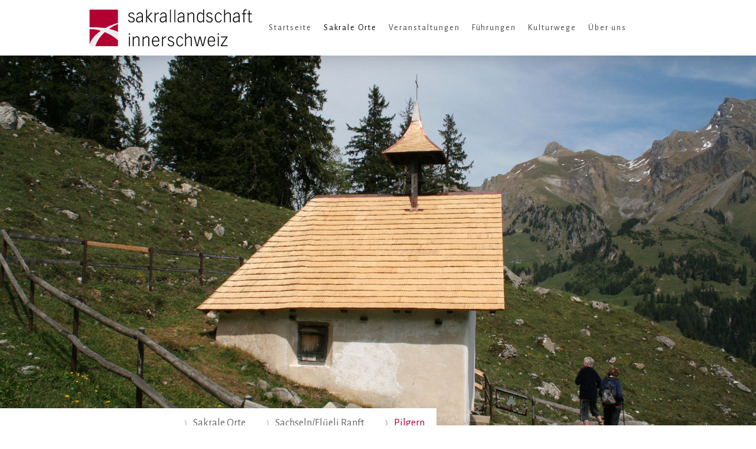

--- FILE ---
content_type: text/html; charset=UTF-8
request_url: https://www.sakrallandschaft-innerschweiz.ch/sakrale-orte/sachseln-fl%C3%BCeli-ranft/pilgern/
body_size: 19068
content:
<!DOCTYPE html>
<html lang="de-DE"><head>
    <meta charset="utf-8"/>
    <link rel="dns-prefetch preconnect" href="https://u.jimcdn.com/" crossorigin="anonymous"/>
<link rel="dns-prefetch preconnect" href="https://assets.jimstatic.com/" crossorigin="anonymous"/>
<link rel="dns-prefetch preconnect" href="https://image.jimcdn.com" crossorigin="anonymous"/>
<link rel="dns-prefetch preconnect" href="https://fonts.jimstatic.com" crossorigin="anonymous"/>
<meta name="viewport" content="width=device-width, initial-scale=1"/>
<meta http-equiv="X-UA-Compatible" content="IE=edge"/>
<meta name="description" content=""/>
<meta name="robots" content="index, follow, archive"/>
<meta property="st:section" content=""/>
<meta name="generator" content="Jimdo Creator"/>
<meta name="twitter:title" content="Pilgern - Sachseln/Flüeli Ranft"/>
<meta name="twitter:description" content="Unterwegs auf dem Jakobsweg in Obwalden Schon zu Lebzeiten wurde Bruder Klaus als Ratgeber aufgesucht. Und seit seinem Tod werden das Grab in Sachseln (Pfarrkirche und Grabkapelle) sowie die Lebens- und Wirkungsstätten im Flüeli (Geburtshaus, Wohnhaus und Ranft) von Pilgern aus aller Welt besucht. Vor und nach der Heiligsprechung durch die Katholische Kirche im Jahr 1947 kamen sie vorwiegend in grossen Pilgerzügen. In den letzten zwanzig Jahren verlagerte sich der Pilgerzustrom zu kleineren Besuchergruppen und Familien. Sie kommen nach Sachseln, ins Flüeli und in den Ranft, um bei Bruder Klaus Rat und Mut für ihr Leben zu holen oder um bei ihm innere Ruhe und Kraft aus der Tiefe zu finden. Der Weg der Himmlischen Pfade, Teilstrecke 2 , führt an Flüeli-Ranft vorbei. Mehr Informationen zum Wanderwegnetz &quot;Himmlische Pfade&quot; finden Sie hier. Weitere Informationen finden Sie auch auf www.jakobsweg.ch."/>
<meta name="twitter:card" content="summary_large_image"/>
<meta property="og:url" content="http://www.sakrallandschaft-innerschweiz.ch/sakrale-orte/sachseln-flüeli-ranft/pilgern/"/>
<meta property="og:title" content="Pilgern - Sachseln/Flüeli Ranft"/>
<meta property="og:description" content="Unterwegs auf dem Jakobsweg in Obwalden Schon zu Lebzeiten wurde Bruder Klaus als Ratgeber aufgesucht. Und seit seinem Tod werden das Grab in Sachseln (Pfarrkirche und Grabkapelle) sowie die Lebens- und Wirkungsstätten im Flüeli (Geburtshaus, Wohnhaus und Ranft) von Pilgern aus aller Welt besucht. Vor und nach der Heiligsprechung durch die Katholische Kirche im Jahr 1947 kamen sie vorwiegend in grossen Pilgerzügen. In den letzten zwanzig Jahren verlagerte sich der Pilgerzustrom zu kleineren Besuchergruppen und Familien. Sie kommen nach Sachseln, ins Flüeli und in den Ranft, um bei Bruder Klaus Rat und Mut für ihr Leben zu holen oder um bei ihm innere Ruhe und Kraft aus der Tiefe zu finden. Der Weg der Himmlischen Pfade, Teilstrecke 2 , führt an Flüeli-Ranft vorbei. Mehr Informationen zum Wanderwegnetz &quot;Himmlische Pfade&quot; finden Sie hier. Weitere Informationen finden Sie auch auf www.jakobsweg.ch."/>
<meta property="og:type" content="website"/>
<meta property="og:locale" content="de_DE"/>
<meta property="og:site_name" content="Sakrallandschaft Innerschweiz"/>
<meta name="twitter:image" content="https://image.jimcdn.com/app/cms/image/transf/dimension=2000x1500:format=jpg/path/s6908e933a3628993/backgroundarea/i4016ee5509f32a61/version/1502094961/image.jpg"/>
<meta property="og:image" content="https://image.jimcdn.com/app/cms/image/transf/dimension=2000x1500:format=jpg/path/s6908e933a3628993/backgroundarea/i4016ee5509f32a61/version/1502094961/image.jpg"/>
<meta property="og:image:width" content="2000"/>
<meta property="og:image:height" content="1500"/>
<meta property="og:image:secure_url" content="https://image.jimcdn.com/app/cms/image/transf/dimension=2000x1500:format=jpg/path/s6908e933a3628993/backgroundarea/i4016ee5509f32a61/version/1502094961/image.jpg"/><title>Pilgern - Sachseln/Flüeli Ranft - Sakrallandschaft Innerschweiz</title>
<link rel="shortcut icon" href="https://u.jimcdn.com/cms/o/s6908e933a3628993/img/favicon.png?t=1709634734"/>
    
<link rel="canonical" href="https://www.sakrallandschaft-innerschweiz.ch/sakrale-orte/sachseln-flüeli-ranft/pilgern/"/>

        <script src="https://assets.jimstatic.com/ckies.js.13bd3404f4070b90ba54.js"></script>

        <script src="https://assets.jimstatic.com/cookieControl.js.52b6d9b9ffcbf249e5ad.js"></script>
    <script>window.CookieControlSet.setToNormal();</script>

    <style>html,body{margin:0}.hidden{display:none}.n{padding:5px}#cc-website-title a {text-decoration: none}.cc-m-image-align-1{text-align:left}.cc-m-image-align-2{text-align:right}.cc-m-image-align-3{text-align:center}</style>

        <link href="https://u.jimcdn.com/cms/o/s6908e933a3628993/layout/dm_90ecf26a713154cdcd730b5ac3679cef/css/layout.css?t=1679585324" rel="stylesheet" type="text/css" id="jimdo_layout_css"/>
<script>     /* <![CDATA[ */     /*!  loadCss [c]2014 @scottjehl, Filament Group, Inc.  Licensed MIT */     window.loadCSS = window.loadCss = function(e,n,t){var r,l=window.document,a=l.createElement("link");if(n)r=n;else{var i=(l.body||l.getElementsByTagName("head")[0]).childNodes;r=i[i.length-1]}var o=l.styleSheets;a.rel="stylesheet",a.href=e,a.media="only x",r.parentNode.insertBefore(a,n?r:r.nextSibling);var d=function(e){for(var n=a.href,t=o.length;t--;)if(o[t].href===n)return e.call(a);setTimeout(function(){d(e)})};return a.onloadcssdefined=d,d(function(){a.media=t||"all"}),a};     window.onloadCSS = function(n,o){n.onload=function(){n.onload=null,o&&o.call(n)},"isApplicationInstalled"in navigator&&"onloadcssdefined"in n&&n.onloadcssdefined(o)}     /* ]]> */ </script>     <script>
// <![CDATA[
onloadCSS(loadCss('https://assets.jimstatic.com/web.css.d9361b6586f0098197fdc233c6461efe.css') , function() {
    this.id = 'jimdo_web_css';
});
// ]]>
</script>
<link href="https://assets.jimstatic.com/web.css.d9361b6586f0098197fdc233c6461efe.css" rel="preload" as="style"/>
<noscript>
<link href="https://assets.jimstatic.com/web.css.d9361b6586f0098197fdc233c6461efe.css" rel="stylesheet"/>
</noscript>
    <script>
    //<![CDATA[
        var jimdoData = {"isTestserver":false,"isLcJimdoCom":false,"isJimdoHelpCenter":false,"isProtectedPage":false,"cstok":"","cacheJsKey":"8dec499dadd2ee42230cebb8d2768e8765b876c9","cacheCssKey":"8dec499dadd2ee42230cebb8d2768e8765b876c9","cdnUrl":"https:\/\/assets.jimstatic.com\/","minUrl":"https:\/\/assets.jimstatic.com\/app\/cdn\/min\/file\/","authUrl":"https:\/\/a.jimdo.com\/","webPath":"https:\/\/www.sakrallandschaft-innerschweiz.ch\/","appUrl":"https:\/\/a.jimdo.com\/","cmsLanguage":"de_DE","isFreePackage":false,"mobile":false,"isDevkitTemplateUsed":true,"isTemplateResponsive":true,"websiteId":"s6908e933a3628993","pageId":2627842722,"packageId":3,"shop":{"deliveryTimeTexts":{"1":"1 - 3 Tage Lieferzeit","2":"3 - 5 Tage Lieferzeit","3":"5 - 8 Tage Lieferzeit"},"checkoutButtonText":"Zur Kasse","isReady":false,"currencyFormat":{"pattern":"\u00a4 #,##0.00;\u00a4-#,##0.00","convertedPattern":"$ #,##0.00","symbols":{"GROUPING_SEPARATOR":" ","DECIMAL_SEPARATOR":".","CURRENCY_SYMBOL":"CHF"}},"currencyLocale":"de_CH"},"tr":{"gmap":{"searchNotFound":"Die angegebene Adresse konnte nicht gefunden werden.","routeNotFound":"Die Anfahrtsroute konnte nicht berechnet werden. M\u00f6gliche Gr\u00fcnde: Die Startadresse ist zu ungenau oder zu weit von der Zieladresse entfernt."},"shop":{"checkoutSubmit":{"next":"N\u00e4chster Schritt","wait":"Bitte warten"},"paypalError":"Da ist leider etwas schiefgelaufen. Bitte versuche es erneut!","cartBar":"Zum Warenkorb","maintenance":"Dieser Shop ist vor\u00fcbergehend leider nicht erreichbar. Bitte probieren Sie es sp\u00e4ter noch einmal.","addToCartOverlay":{"productInsertedText":"Der Artikel wurde dem Warenkorb hinzugef\u00fcgt.","continueShoppingText":"Weiter einkaufen","reloadPageText":"neu laden"},"notReadyText":"Dieser Shop ist noch nicht vollst\u00e4ndig eingerichtet.","numLeftText":"Mehr als {:num} Exemplare dieses Artikels sind z.Z. leider nicht verf\u00fcgbar.","oneLeftText":"Es ist leider nur noch ein Exemplar dieses Artikels verf\u00fcgbar."},"common":{"timeout":"Es ist ein Fehler aufgetreten. Die von dir ausgew\u00e4hlte Aktion wurde abgebrochen. Bitte versuche es in ein paar Minuten erneut."},"form":{"badRequest":"Es ist ein Fehler aufgetreten: Die Eingaben konnten leider nicht \u00fcbermittelt werden. Bitte versuche es sp\u00e4ter noch einmal!"}},"jQuery":"jimdoGen002","isJimdoMobileApp":false,"bgConfig":{"id":155019222,"type":"picture","options":{"fixed":true},"images":[{"id":9087627122,"url":"https:\/\/image.jimcdn.com\/app\/cms\/image\/transf\/dimension=2000x1500:format=jpg\/path\/s6908e933a3628993\/backgroundarea\/i4016ee5509f32a61\/version\/1502094961\/image.jpg","focalPointX":67.0800018311000059156867791898548603057861328125,"focalPointY":25.481202548599998891631912556476891040802001953125}]},"bgFullscreen":false,"responsiveBreakpointLandscape":767,"responsiveBreakpointPortrait":480,"copyableHeadlineLinks":false,"tocGeneration":false,"googlemapsConsoleKey":false,"loggingForAnalytics":false,"loggingForPredefinedPages":false,"isFacebookPixelIdEnabled":true,"userAccountId":"b39e8907-4d84-4601-b260-4e3ac1564f8a"};
    // ]]>
</script>

     <script> (function(window) { 'use strict'; var regBuff = window.__regModuleBuffer = []; var regModuleBuffer = function() { var args = [].slice.call(arguments); regBuff.push(args); }; if (!window.regModule) { window.regModule = regModuleBuffer; } })(window); </script>
    <script src="https://assets.jimstatic.com/web.js.3170fab1c8d8ed4eb6cb.js" async="true"></script>
    <script src="https://assets.jimstatic.com/at.js.514efbaf25444fe4de92.js"></script>

<script async="async" src="https://www.googletagmanager.com/gtag/js?id=G-HZQFWMBKR2"></script>

<script type="text/javascript">
//<![CDATA[
  window.dataLayer = window.dataLayer || [];
  function gtag(){dataLayer.push(arguments);}
  gtag('js', new Date());

  gtag('config', 'G-HZQFWMBKR2');
//]]>
</script>

<script type="text/javascript">
//<![CDATA[
!function(f,b,e,v,n,t,s)
{if(f.fbq)return;n=f.fbq=function(){n.callMethod?
n.callMethod.apply(n,arguments):n.queue.push(arguments)};
if(!f._fbq)f._fbq=n;n.push=n;n.loaded=!0;n.version='2.0';
n.queue=[];t=b.createElement(e);t.async=!0;
t.src=v;s=b.getElementsByTagName(e)[0];
s.parentNode.insertBefore(t,s)}(window, document,'script',
'https://connect.facebook.net/en_US/fbevents.js');
fbq('init', '1288040265507318');
fbq('track', 'PageView');
//]]>
</script>
    <script type="text/javascript">
//<![CDATA[

if(window.CookieControl.isCookieAllowed("fb_analytics")) {
    !function(f,b,e,v,n,t,s){if(f.fbq)return;n=f.fbq=function(){n.callMethod?
    n.callMethod.apply(n,arguments):n.queue.push(arguments)};if(!f._fbq)f._fbq=n;
    n.push=n;n.loaded=!0;n.version='2.0';n.agent='pljimdo';n.queue=[];t=b.createElement(e);t.async=!0;
    t.src=v;s=b.getElementsByTagName(e)[0];s.parentNode.insertBefore(t,s)}(window,
    document,'script','https://connect.facebook.net/en_US/fbevents.js');
    fbq('init', '1288040265507318');
    fbq('track', 'PageView');
}

//]]>
</script>
</head>

<body class="body cc-page j-m-gallery-styles j-m-video-styles j-m-hr-styles j-m-header-styles j-m-text-styles j-m-emotionheader-styles j-m-htmlCode-styles j-m-rss-styles j-m-form-styles j-m-table-styles j-m-textWithImage-styles j-m-downloadDocument-styles j-m-imageSubtitle-styles j-m-flickr-styles j-m-googlemaps-styles j-m-blogSelection-styles j-m-comment-styles-disabled j-m-jimdo-styles j-m-profile-styles j-m-guestbook-styles j-m-promotion-styles j-m-twitter-styles j-m-hgrid-styles j-m-shoppingcart-styles j-m-catalog-styles j-m-product-styles-disabled j-m-facebook-styles j-m-sharebuttons-styles j-m-formnew-styles j-m-callToAction-styles j-m-turbo-styles j-m-spacing-styles j-m-googleplus-styles j-m-dummy-styles j-m-search-styles j-m-booking-styles j-footer-styles cc-pagemode-default cc-content-parent" id="page-2627842722">

<div id="cc-inner" class="cc-content-parent">

<input type="checkbox" id="jtpl-mobile-navigation__checkbox" class="jtpl-mobile-navigation__checkbox"/><!-- _main.sass --><div class="jtpl-main cc-content-parent">

  <!-- _background-area.sass -->
  <div class="jtpl-background-area" background-area="fullscreen"></div>
  <!-- END _background-area.sass -->

  <!-- _top-bar.sass -->
  <div class="jtpl-top-bar navigation-colors">
    <!-- _navigation.sass -->
    <label for="jtpl-mobile-navigation__checkbox" class="jtpl-mobile-navigation__label navigation-colors--transparency">
      <span class="jtpl-mobile-navigation__borders navigation-colors__menu-icon"></span>
    </label>
    <!-- END _navigation.sass -->

  </div>
  <!-- END _top-bar.sass -->


  <!-- _mobile-navigation.sass -->
  <nav class="jtpl-mobile-navigation navigation-colors navigation-colors--transparency"><div data-container="navigation"><div class="j-nav-variant-nested"><ul class="cc-nav-level-0 j-nav-level-0"><li id="cc-nav-view-2620648022" class="jmd-nav__list-item-0"><a href="/" data-link-title="Startseite">Startseite</a></li><li id="cc-nav-view-2880768322" class="jmd-nav__list-item-0 j-nav-has-children cc-nav-parent j-nav-parent jmd-nav__item--parent"><a href="/sakrale-orte/" data-link-title="Sakrale Orte">Sakrale Orte</a><span data-navi-toggle="cc-nav-view-2880768322" class="jmd-nav__toggle-button"></span><ul class="cc-nav-level-1 j-nav-level-1"><li id="cc-nav-view-2703150422" class="jmd-nav__list-item-1"><a href="/alle-sakralen-orte/" data-link-title="Alle sakralen Orte">Alle sakralen Orte</a></li><li id="cc-nav-view-2703418422" class="jmd-nav__list-item-1"><a href="/sakrale-orte/kloster-rathausen/" data-link-title="Kloster Rathausen">Kloster Rathausen</a></li><li id="cc-nav-view-2703408422" class="jmd-nav__list-item-1 j-nav-has-children"><a href="/sakrale-orte/kirche-st-jost-blatten-lu/" data-link-title="Kirche St. Jost Blatten LU">Kirche St. Jost Blatten LU</a><span data-navi-toggle="cc-nav-view-2703408422" class="jmd-nav__toggle-button"></span><ul class="cc-nav-level-2 j-nav-level-2"><li id="cc-nav-view-2849026222" class="jmd-nav__list-item-2"><a href="/sakrale-orte/kirche-st-jost-blatten-lu/kirche/" data-link-title="Kirche">Kirche</a></li><li id="cc-nav-view-2849026522" class="jmd-nav__list-item-2"><a href="/sakrale-orte/kirche-st-jost-blatten-lu/sakrale-kunst/" data-link-title="Sakrale Kunst">Sakrale Kunst</a></li><li id="cc-nav-view-2849026722" class="jmd-nav__list-item-2"><a href="/sakrale-orte/kirche-st-jost-blatten-lu/religiöse-stätte/" data-link-title="Religiöse Stätte">Religiöse Stätte</a></li><li id="cc-nav-view-2849026822" class="jmd-nav__list-item-2"><a href="/sakrale-orte/kirche-st-jost-blatten-lu/wallfahrt/" data-link-title="Wallfahrt">Wallfahrt</a></li><li id="cc-nav-view-2849026922" class="jmd-nav__list-item-2"><a href="/sakrale-orte/kirche-st-jost-blatten-lu/nebengebäude/" data-link-title="Nebengebäude">Nebengebäude</a></li><li id="cc-nav-view-2849027022" class="jmd-nav__list-item-2"><a href="/sakrale-orte/kirche-st-jost-blatten-lu/hochzeitskapelle-liebesweg/" data-link-title="Hochzeitskapelle - Liebesweg">Hochzeitskapelle - Liebesweg</a></li><li id="cc-nav-view-2849027122" class="jmd-nav__list-item-2"><a href="/sakrale-orte/kirche-st-jost-blatten-lu/pilgern/" data-link-title="Pilgern">Pilgern</a></li><li id="cc-nav-view-2849027222" class="jmd-nav__list-item-2"><a href="/sakrale-orte/kirche-st-jost-blatten-lu/kulturangebot/" data-link-title="Kulturangebot">Kulturangebot</a></li><li id="cc-nav-view-2849027422" class="jmd-nav__list-item-2"><a href="https://www.sakrallandschaft-innerschweiz.ch/veranstaltungen/" data-link-title="Veranstaltungen" target="_blank" rel="nofollow">Veranstaltungen</a></li><li id="cc-nav-view-2849027522" class="jmd-nav__list-item-2"><a href="/sakrale-orte/kirche-st-jost-blatten-lu/restaurant-hotel/" data-link-title="Restaurant &amp; Hotel">Restaurant &amp; Hotel</a></li><li id="cc-nav-view-2641985022" class="jmd-nav__list-item-2"><a href="/sakrale-orte/kirche-st-jost-blatten-lu/rollstuhlgängig/" data-link-title="Rollstuhlgängig">Rollstuhlgängig</a></li><li id="cc-nav-view-2849027722" class="jmd-nav__list-item-2"><a href="/sakrale-orte/kirche-st-jost-blatten-lu/kontakt/" data-link-title="Kontakt">Kontakt</a></li></ul></li><li id="cc-nav-view-2622387722" class="jmd-nav__list-item-1 j-nav-has-children"><a href="/sakrale-orte/kloster-st-urban/" data-link-title="Kloster St. Urban">Kloster St. Urban</a><span data-navi-toggle="cc-nav-view-2622387722" class="jmd-nav__toggle-button"></span><ul class="cc-nav-level-2 j-nav-level-2"><li id="cc-nav-view-2627337322" class="jmd-nav__list-item-2"><a href="/sakrale-orte/kloster-st-urban/kirche/" data-link-title="Kirche">Kirche</a></li><li id="cc-nav-view-2627338722" class="jmd-nav__list-item-2"><a href="/sakrale-orte/kloster-st-urban/religiöse-stätte/" data-link-title="Religiöse Stätte">Religiöse Stätte</a></li><li id="cc-nav-view-2627344122" class="jmd-nav__list-item-2"><a href="/sakrale-orte/kloster-st-urban/pilgern/" data-link-title="Pilgern">Pilgern</a></li><li id="cc-nav-view-2627344522" class="jmd-nav__list-item-2"><a href="/sakrale-orte/kloster-st-urban/kulturangebot/" data-link-title="Kulturangebot">Kulturangebot</a></li><li id="cc-nav-view-2708395522" class="jmd-nav__list-item-2"><a href="https://www.sakrallandschaft-innerschweiz.ch/veranstaltungen/" data-link-title="Veranstaltungen" target="_blank" rel="nofollow">Veranstaltungen</a></li><li id="cc-nav-view-2627349522" class="jmd-nav__list-item-2"><a href="/sakrale-orte/kloster-st-urban/restaurant/" data-link-title="Restaurant">Restaurant</a></li><li id="cc-nav-view-2627535622" class="jmd-nav__list-item-2"><a href="/sakrale-orte/kloster-st-urban/shop/" data-link-title="Shop">Shop</a></li><li id="cc-nav-view-2849027622" class="jmd-nav__list-item-2"><a href="/sakrale-orte/kloster-st-urban/rollstuhlgängig/" data-link-title="Rollstuhlgängig">Rollstuhlgängig</a></li><li id="cc-nav-view-2627351422" class="jmd-nav__list-item-2"><a href="/sakrale-orte/kloster-st-urban/kontakt/" data-link-title="Kontakt">Kontakt</a></li></ul></li><li id="cc-nav-view-2622388422" class="jmd-nav__list-item-1 j-nav-has-children"><a href="/sakrale-orte/kloster-engelberg/" data-link-title="Kloster Engelberg">Kloster Engelberg</a><span data-navi-toggle="cc-nav-view-2622388422" class="jmd-nav__toggle-button"></span><ul class="cc-nav-level-2 j-nav-level-2"><li id="cc-nav-view-2628397822" class="jmd-nav__list-item-2"><a href="/sakrale-orte/kloster-engelberg/kirche/" data-link-title="Kirche">Kirche</a></li><li id="cc-nav-view-2641330422" class="jmd-nav__list-item-2"><a href="/sakrale-orte/kloster-engelberg/klosteraufenthalt/" data-link-title="Klosteraufenthalt">Klosteraufenthalt</a></li><li id="cc-nav-view-2641331722" class="jmd-nav__list-item-2"><a href="/sakrale-orte/kloster-engelberg/religiöse-stätte/" data-link-title="Religiöse Stätte">Religiöse Stätte</a></li><li id="cc-nav-view-2641333322" class="jmd-nav__list-item-2"><a href="/sakrale-orte/kloster-engelberg/sakrale-kunst/" data-link-title="Sakrale Kunst">Sakrale Kunst</a></li><li id="cc-nav-view-2641339122" class="jmd-nav__list-item-2"><a href="/sakrale-orte/kloster-engelberg/kulturangebot/" data-link-title="Kulturangebot">Kulturangebot</a></li><li id="cc-nav-view-2708422322" class="jmd-nav__list-item-2"><a href="https://www.sakrallandschaft-innerschweiz.ch/veranstaltungen/" data-link-title="Veranstaltungen" target="_blank" rel="nofollow">Veranstaltungen</a></li><li id="cc-nav-view-2641496722" class="jmd-nav__list-item-2"><a href="/sakrale-orte/kloster-engelberg/rollstuhlgängig/" data-link-title="Rollstuhlgängig">Rollstuhlgängig</a></li><li id="cc-nav-view-2641497322" class="jmd-nav__list-item-2"><a href="/sakrale-orte/kloster-engelberg/kontakt/" data-link-title="Kontakt">Kontakt</a></li></ul></li><li id="cc-nav-view-2622388122" class="jmd-nav__list-item-1 j-nav-has-children cc-nav-parent j-nav-parent jmd-nav__item--parent"><a href="/sakrale-orte/sachseln-flüeli-ranft/" data-link-title="Sachseln/Flüeli Ranft">Sachseln/Flüeli Ranft</a><span data-navi-toggle="cc-nav-view-2622388122" class="jmd-nav__toggle-button"></span><ul class="cc-nav-level-2 j-nav-level-2"><li id="cc-nav-view-2627907522" class="jmd-nav__list-item-2"><a href="/sakrale-orte/sachseln-flüeli-ranft/kirche/" data-link-title="Kirche">Kirche</a></li><li id="cc-nav-view-2627909622" class="jmd-nav__list-item-2"><a href="/sakrale-orte/sachseln-flüeli-ranft/religiöse-stätte/" data-link-title="Religiöse Stätte">Religiöse Stätte</a></li><li id="cc-nav-view-2627909722" class="jmd-nav__list-item-2"><a href="/sakrale-orte/sachseln-flüeli-ranft/sakrale-kunst/" data-link-title="Sakrale Kunst">Sakrale Kunst</a></li><li id="cc-nav-view-2627937022" class="jmd-nav__list-item-2"><a href="/sakrale-orte/sachseln-flüeli-ranft/wallfahrt/" data-link-title="Wallfahrt">Wallfahrt</a></li><li id="cc-nav-view-2627842722" class="jmd-nav__list-item-2 cc-nav-current j-nav-current jmd-nav__item--current"><a href="/sakrale-orte/sachseln-flüeli-ranft/pilgern/" data-link-title="Pilgern" class="cc-nav-current j-nav-current jmd-nav__link--current">Pilgern</a></li><li id="cc-nav-view-2627946422" class="jmd-nav__list-item-2"><a href="/sakrale-orte/sachseln-flüeli-ranft/kulturangebot/" data-link-title="Kulturangebot">Kulturangebot</a></li><li id="cc-nav-view-2708395022" class="jmd-nav__list-item-2"><a href="https://www.sakrallandschaft-innerschweiz.ch/veranstaltungen/" data-link-title="Veranstaltungen" target="_blank" rel="nofollow">Veranstaltungen</a></li><li id="cc-nav-view-2628088822" class="jmd-nav__list-item-2"><a href="/sakrale-orte/sachseln-flüeli-ranft/tourismus/" data-link-title="Tourismus">Tourismus</a></li><li id="cc-nav-view-2707760322" class="jmd-nav__list-item-2"><a href="/sakrale-orte/sachseln-flüeli-ranft/hotel/" data-link-title="Hotel">Hotel</a></li><li id="cc-nav-view-2734629422" class="jmd-nav__list-item-2"><a href="/sakrale-orte/sachseln-flüeli-ranft/restaurant/" data-link-title="Restaurant">Restaurant</a></li><li id="cc-nav-view-2628091922" class="jmd-nav__list-item-2"><a href="/sakrale-orte/sachseln-flüeli-ranft/shop/" data-link-title="Shop">Shop</a></li><li id="cc-nav-view-2628089922" class="jmd-nav__list-item-2"><a href="/sakrale-orte/sachseln-flüeli-ranft/rollstuhlgängig/" data-link-title="Rollstuhlgängig">Rollstuhlgängig</a></li><li id="cc-nav-view-2628090122" class="jmd-nav__list-item-2"><a href="/sakrale-orte/sachseln-flüeli-ranft/kontakt/" data-link-title="Kontakt">Kontakt</a></li></ul></li><li id="cc-nav-view-2622388222" class="jmd-nav__list-item-1 j-nav-has-children"><a href="/sakrale-orte/kloster-einsiedeln/" data-link-title="Kloster Einsiedeln">Kloster Einsiedeln</a><span data-navi-toggle="cc-nav-view-2622388222" class="jmd-nav__toggle-button"></span><ul class="cc-nav-level-2 j-nav-level-2"><li id="cc-nav-view-2628094022" class="jmd-nav__list-item-2"><a href="/sakrale-orte/kloster-einsiedeln/kirche/" data-link-title="Kirche">Kirche</a></li><li id="cc-nav-view-2628094322" class="jmd-nav__list-item-2"><a href="/sakrale-orte/kloster-einsiedeln/klosteraufenthalt/" data-link-title="Klosteraufenthalt">Klosteraufenthalt</a></li><li id="cc-nav-view-2628095322" class="jmd-nav__list-item-2"><a href="/sakrale-orte/kloster-einsiedeln/religiöse-stätte/" data-link-title="Religiöse Stätte">Religiöse Stätte</a></li><li id="cc-nav-view-2628252522" class="jmd-nav__list-item-2"><a href="/sakrale-orte/kloster-einsiedeln/sakrale-kunst/" data-link-title="Sakrale Kunst">Sakrale Kunst</a></li><li id="cc-nav-view-2628253222" class="jmd-nav__list-item-2"><a href="/sakrale-orte/kloster-einsiedeln/wallfahrt/" data-link-title="Wallfahrt">Wallfahrt</a></li><li id="cc-nav-view-2628095022" class="jmd-nav__list-item-2"><a href="/sakrale-orte/kloster-einsiedeln/pilgern/" data-link-title="Pilgern">Pilgern</a></li><li id="cc-nav-view-2628255322" class="jmd-nav__list-item-2"><a href="/sakrale-orte/kloster-einsiedeln/kulturangebot/" data-link-title="Kulturangebot">Kulturangebot</a></li><li id="cc-nav-view-2708394422" class="jmd-nav__list-item-2"><a href="https://www.sakrallandschaft-innerschweiz.ch/veranstaltungen/" data-link-title="Veranstaltungen" target="_blank" rel="nofollow">Veranstaltungen</a></li><li id="cc-nav-view-2627862822" class="jmd-nav__list-item-2"><a href="/sakrale-orte/kloster-einsiedeln/tourismus/" data-link-title="Tourismus">Tourismus</a></li><li id="cc-nav-view-2707770922" class="jmd-nav__list-item-2"><a href="/sakrale-orte/kloster-einsiedeln/hotel/" data-link-title="Hotel">Hotel</a></li><li id="cc-nav-view-2628269422" class="jmd-nav__list-item-2"><a href="/sakrale-orte/kloster-einsiedeln/shop/" data-link-title="Shop">Shop</a></li><li id="cc-nav-view-2628269222" class="jmd-nav__list-item-2"><a href="/sakrale-orte/kloster-einsiedeln/gönner/" data-link-title="Gönner">Gönner</a></li><li id="cc-nav-view-2628267722" class="jmd-nav__list-item-2"><a href="/sakrale-orte/kloster-einsiedeln/rollstuhlgängig/" data-link-title="Rollstuhlgängig">Rollstuhlgängig</a></li><li id="cc-nav-view-2627865222" class="jmd-nav__list-item-2"><a href="/sakrale-orte/kloster-einsiedeln/kontakt/" data-link-title="Kontakt">Kontakt</a></li></ul></li><li id="cc-nav-view-2621952022" class="jmd-nav__list-item-1 j-nav-has-children"><a href="/sakrale-orte/heiligkreuz/" data-link-title="Heiligkreuz">Heiligkreuz</a><span data-navi-toggle="cc-nav-view-2621952022" class="jmd-nav__toggle-button"></span><ul class="cc-nav-level-2 j-nav-level-2"><li id="cc-nav-view-2622388822" class="jmd-nav__list-item-2"><a href="/sakrale-orte/heiligkreuz/kirche/" data-link-title="Kirche">Kirche</a></li><li id="cc-nav-view-2622388922" class="jmd-nav__list-item-2"><a href="/sakrale-orte/heiligkreuz/religiöse-stätte/" data-link-title="Religiöse Stätte">Religiöse Stätte</a></li><li id="cc-nav-view-2622389022" class="jmd-nav__list-item-2"><a href="/sakrale-orte/heiligkreuz/sakrale-kunst/" data-link-title="Sakrale Kunst">Sakrale Kunst</a></li><li id="cc-nav-view-2622389122" class="jmd-nav__list-item-2"><a href="/sakrale-orte/heiligkreuz/wallfahrt/" data-link-title="Wallfahrt">Wallfahrt</a></li><li id="cc-nav-view-2622851422" class="jmd-nav__list-item-2"><a href="/sakrale-orte/heiligkreuz/pilgern/" data-link-title="Pilgern">Pilgern</a></li><li id="cc-nav-view-2622389222" class="jmd-nav__list-item-2"><a href="/sakrale-orte/heiligkreuz/kulturangebot/" data-link-title="Kulturangebot">Kulturangebot</a></li><li id="cc-nav-view-2622389322" class="jmd-nav__list-item-2"><a href="https://www.sakrallandschaft-innerschweiz.ch/veranstaltungen/" data-link-title="Veranstaltungen" target="_blank" rel="nofollow">Veranstaltungen</a></li><li id="cc-nav-view-2622851622" class="jmd-nav__list-item-2"><a href="/sakrale-orte/heiligkreuz/tourismus/" data-link-title="Tourismus">Tourismus</a></li><li id="cc-nav-view-2622851522" class="jmd-nav__list-item-2"><a href="/sakrale-orte/heiligkreuz/familienfreundlich/" data-link-title="Familienfreundlich">Familienfreundlich</a></li><li id="cc-nav-view-2622851722" class="jmd-nav__list-item-2"><a href="/sakrale-orte/heiligkreuz/hotel-restaurant/" data-link-title="Hotel &amp; Restaurant">Hotel &amp; Restaurant</a></li><li id="cc-nav-view-2622851822" class="jmd-nav__list-item-2"><a href="/sakrale-orte/heiligkreuz/restaurant/" data-link-title="Restaurant">Restaurant</a></li><li id="cc-nav-view-2622851922" class="jmd-nav__list-item-2"><a href="/sakrale-orte/heiligkreuz/rollstuhlgängig/" data-link-title="Rollstuhlgängig">Rollstuhlgängig</a></li><li id="cc-nav-view-2622852022" class="jmd-nav__list-item-2"><a href="/sakrale-orte/heiligkreuz/kontakt/" data-link-title="Kontakt">Kontakt</a></li></ul></li><li id="cc-nav-view-2622387422" class="jmd-nav__list-item-1 j-nav-has-children"><a href="/sakrale-orte/hergiswald/" data-link-title="Hergiswald">Hergiswald</a><span data-navi-toggle="cc-nav-view-2622387422" class="jmd-nav__toggle-button"></span><ul class="cc-nav-level-2 j-nav-level-2"><li id="cc-nav-view-2626982022" class="jmd-nav__list-item-2"><a href="/sakrale-orte/hergiswald/kirche/" data-link-title="Kirche">Kirche</a></li><li id="cc-nav-view-2627118722" class="jmd-nav__list-item-2"><a href="/sakrale-orte/hergiswald/religiöse-stätte/" data-link-title="Religiöse Stätte">Religiöse Stätte</a></li><li id="cc-nav-view-2626988322" class="jmd-nav__list-item-2"><a href="/sakrale-orte/hergiswald/sakrale-kunst/" data-link-title="Sakrale Kunst">Sakrale Kunst</a></li><li id="cc-nav-view-2627128922" class="jmd-nav__list-item-2"><a href="/sakrale-orte/hergiswald/wallfahrt/" data-link-title="Wallfahrt">Wallfahrt</a></li><li id="cc-nav-view-2626974522" class="jmd-nav__list-item-2"><a href="/sakrale-orte/hergiswald/pilgern/" data-link-title="Pilgern">Pilgern</a></li><li id="cc-nav-view-2627214022" class="jmd-nav__list-item-2"><a href="/sakrale-orte/hergiswald/kulturangebot/" data-link-title="Kulturangebot">Kulturangebot</a></li><li id="cc-nav-view-2627216022" class="jmd-nav__list-item-2"><a href="/sakrale-orte/hergiswald/gönner/" data-link-title="Gönner">Gönner</a></li><li id="cc-nav-view-2641984722" class="jmd-nav__list-item-2"><a href="/sakrale-orte/hergiswald/rollstuhlgängig/" data-link-title="Rollstuhlgängig">Rollstuhlgängig</a></li><li id="cc-nav-view-2627217222" class="jmd-nav__list-item-2"><a href="/sakrale-orte/hergiswald/kontakt/" data-link-title="Kontakt">Kontakt</a></li></ul></li><li id="cc-nav-view-2622387522" class="jmd-nav__list-item-1 j-nav-has-children"><a href="/sakrale-orte/luthern-bad/" data-link-title="Luthern Bad">Luthern Bad</a><span data-navi-toggle="cc-nav-view-2622387522" class="jmd-nav__toggle-button"></span><ul class="cc-nav-level-2 j-nav-level-2"><li id="cc-nav-view-2627234522" class="jmd-nav__list-item-2"><a href="/sakrale-orte/luthern-bad/kirche/" data-link-title="Kirche">Kirche</a></li><li id="cc-nav-view-2627283322" class="jmd-nav__list-item-2"><a href="/sakrale-orte/luthern-bad/religiöse-stätte/" data-link-title="Religiöse Stätte">Religiöse Stätte</a></li><li id="cc-nav-view-2627285022" class="jmd-nav__list-item-2"><a href="/sakrale-orte/luthern-bad/sakrale-kunst/" data-link-title="Sakrale Kunst">Sakrale Kunst</a></li><li id="cc-nav-view-2627288122" class="jmd-nav__list-item-2"><a href="/sakrale-orte/luthern-bad/wallfahrt/" data-link-title="Wallfahrt">Wallfahrt</a></li><li id="cc-nav-view-2627235622" class="jmd-nav__list-item-2"><a href="/sakrale-orte/luthern-bad/pilgern/" data-link-title="Pilgern">Pilgern</a></li><li id="cc-nav-view-2627290622" class="jmd-nav__list-item-2"><a href="/sakrale-orte/luthern-bad/kulturangebot/" data-link-title="Kulturangebot">Kulturangebot</a></li><li id="cc-nav-view-2708395922" class="jmd-nav__list-item-2"><a href="https://www.sakrallandschaft-innerschweiz.ch/veranstaltungen/" data-link-title="Veranstaltungen" target="_blank" rel="nofollow">Veranstaltungen</a></li><li id="cc-nav-view-2627297222" class="jmd-nav__list-item-2"><a href="/sakrale-orte/luthern-bad/tourismus/" data-link-title="Tourismus">Tourismus</a></li><li id="cc-nav-view-2627300722" class="jmd-nav__list-item-2"><a href="/sakrale-orte/luthern-bad/hotel/" data-link-title="Hotel">Hotel</a></li><li id="cc-nav-view-2627303922" class="jmd-nav__list-item-2"><a href="/sakrale-orte/luthern-bad/restaurant/" data-link-title="Restaurant">Restaurant</a></li><li id="cc-nav-view-2627307922" class="jmd-nav__list-item-2"><a href="/sakrale-orte/luthern-bad/gönner/" data-link-title="Gönner">Gönner</a></li><li id="cc-nav-view-2627306222" class="jmd-nav__list-item-2"><a href="/sakrale-orte/luthern-bad/rollstuhlgängig/" data-link-title="Rollstuhlgängig">Rollstuhlgängig</a></li><li id="cc-nav-view-2627306822" class="jmd-nav__list-item-2"><a href="/sakrale-orte/luthern-bad/kontakt/" data-link-title="Kontakt">Kontakt</a></li></ul></li><li id="cc-nav-view-2622387922" class="jmd-nav__list-item-1 j-nav-has-children"><a href="/sakrale-orte/chorherrenstift-st-michael/" data-link-title="Chorherrenstift St. Michael">Chorherrenstift St. Michael</a><span data-navi-toggle="cc-nav-view-2622387922" class="jmd-nav__toggle-button"></span><ul class="cc-nav-level-2 j-nav-level-2"><li id="cc-nav-view-2627800022" class="jmd-nav__list-item-2"><a href="/sakrale-orte/chorherrenstift-st-michael/kirche/" data-link-title="Kirche">Kirche</a></li><li id="cc-nav-view-2627801422" class="jmd-nav__list-item-2"><a href="/sakrale-orte/chorherrenstift-st-michael/religiöse-stätte/" data-link-title="Religiöse Stätte">Religiöse Stätte</a></li><li id="cc-nav-view-2627801322" class="jmd-nav__list-item-2"><a href="/sakrale-orte/chorherrenstift-st-michael/sakrale-kunst/" data-link-title="Sakrale Kunst">Sakrale Kunst</a></li><li id="cc-nav-view-2627800622" class="jmd-nav__list-item-2"><a href="/sakrale-orte/chorherrenstift-st-michael/klosteraufenthalt/" data-link-title="Klosteraufenthalt">Klosteraufenthalt</a></li><li id="cc-nav-view-2627805522" class="jmd-nav__list-item-2"><a href="/sakrale-orte/chorherrenstift-st-michael/wallfahrt/" data-link-title="Wallfahrt">Wallfahrt</a></li><li id="cc-nav-view-2627801022" class="jmd-nav__list-item-2"><a href="/sakrale-orte/chorherrenstift-st-michael/pilgern/" data-link-title="Pilgern">Pilgern</a></li><li id="cc-nav-view-2627808422" class="jmd-nav__list-item-2"><a href="/sakrale-orte/chorherrenstift-st-michael/kulturangebot/" data-link-title="Kulturangebot">Kulturangebot</a></li><li id="cc-nav-view-2708382322" class="jmd-nav__list-item-2"><a href="https://www.sakrallandschaft-innerschweiz.ch/veranstaltungen/" data-link-title="Veranstaltungen" target="_blank" rel="nofollow">Veranstaltungen</a></li><li id="cc-nav-view-2627837422" class="jmd-nav__list-item-2"><a href="/sakrale-orte/chorherrenstift-st-michael/familienfreundlich/" data-link-title="Familienfreundlich">Familienfreundlich</a></li><li id="cc-nav-view-2627813622" class="jmd-nav__list-item-2"><a href="/sakrale-orte/chorherrenstift-st-michael/tourismus/" data-link-title="Tourismus">Tourismus</a></li><li id="cc-nav-view-2627815522" class="jmd-nav__list-item-2"><a href="/sakrale-orte/chorherrenstift-st-michael/hotel/" data-link-title="Hotel">Hotel</a></li><li id="cc-nav-view-2627817022" class="jmd-nav__list-item-2"><a href="/sakrale-orte/chorherrenstift-st-michael/restaurant/" data-link-title="Restaurant">Restaurant</a></li><li id="cc-nav-view-2627836522" class="jmd-nav__list-item-2"><a href="/sakrale-orte/chorherrenstift-st-michael/shop/" data-link-title="Shop">Shop</a></li><li id="cc-nav-view-2627835922" class="jmd-nav__list-item-2"><a href="/sakrale-orte/chorherrenstift-st-michael/gönner/" data-link-title="Gönner">Gönner</a></li><li id="cc-nav-view-2627822522" class="jmd-nav__list-item-2"><a href="/sakrale-orte/chorherrenstift-st-michael/kontakt/" data-link-title="Kontakt">Kontakt</a></li></ul></li><li id="cc-nav-view-2622387822" class="jmd-nav__list-item-1 j-nav-has-children"><a href="/sakrale-orte/kloster-werthenstein/" data-link-title="Kloster Werthenstein">Kloster Werthenstein</a><span data-navi-toggle="cc-nav-view-2622387822" class="jmd-nav__toggle-button"></span><ul class="cc-nav-level-2 j-nav-level-2"><li id="cc-nav-view-2627536222" class="jmd-nav__list-item-2"><a href="/sakrale-orte/kloster-werthenstein/kirche/" data-link-title="Kirche">Kirche</a></li><li id="cc-nav-view-2627538622" class="jmd-nav__list-item-2"><a href="/sakrale-orte/kloster-werthenstein/religiöse-stätte/" data-link-title="Religiöse Stätte">Religiöse Stätte</a></li><li id="cc-nav-view-2627540422" class="jmd-nav__list-item-2"><a href="/sakrale-orte/kloster-werthenstein/sakrale-kunst/" data-link-title="Sakrale Kunst">Sakrale Kunst</a></li><li id="cc-nav-view-2627543322" class="jmd-nav__list-item-2"><a href="/sakrale-orte/kloster-werthenstein/wallfahrt/" data-link-title="Wallfahrt">Wallfahrt</a></li><li id="cc-nav-view-2627536922" class="jmd-nav__list-item-2"><a href="/sakrale-orte/kloster-werthenstein/pilgern/" data-link-title="Pilgern">Pilgern</a></li><li id="cc-nav-view-2627544622" class="jmd-nav__list-item-2"><a href="/sakrale-orte/kloster-werthenstein/kulturangebot/" data-link-title="Kulturangebot">Kulturangebot</a></li><li id="cc-nav-view-2708395322" class="jmd-nav__list-item-2"><a href="https://www.sakrallandschaft-innerschweiz.ch/veranstaltungen/" data-link-title="Veranstaltungen" target="_blank" rel="nofollow">Veranstaltungen</a></li><li id="cc-nav-view-2627545022" class="jmd-nav__list-item-2"><a href="/sakrale-orte/kloster-werthenstein/hotel/" data-link-title="Hotel">Hotel</a></li><li id="cc-nav-view-2627545922" class="jmd-nav__list-item-2"><a href="/sakrale-orte/kloster-werthenstein/restaurant/" data-link-title="Restaurant">Restaurant</a></li><li id="cc-nav-view-2627550122" class="jmd-nav__list-item-2"><a href="/sakrale-orte/kloster-werthenstein/shop/" data-link-title="Shop">Shop</a></li><li id="cc-nav-view-2627549822" class="jmd-nav__list-item-2"><a href="/sakrale-orte/kloster-werthenstein/gönner/" data-link-title="Gönner">Gönner</a></li><li id="cc-nav-view-2641985622" class="jmd-nav__list-item-2"><a href="/sakrale-orte/kloster-werthenstein/rollstuhlgängig/" data-link-title="Rollstuhlgängig">Rollstuhlgängig</a></li><li id="cc-nav-view-2627549022" class="jmd-nav__list-item-2"><a href="/sakrale-orte/kloster-werthenstein/kontakt/" data-link-title="Kontakt">Kontakt</a></li></ul></li><li id="cc-nav-view-2622388322" class="jmd-nav__list-item-1 j-nav-has-children"><a href="/sakrale-orte/kloster-ingenbohl/" data-link-title="Kloster Ingenbohl">Kloster Ingenbohl</a><span data-navi-toggle="cc-nav-view-2622388322" class="jmd-nav__toggle-button"></span><ul class="cc-nav-level-2 j-nav-level-2"><li id="cc-nav-view-2628277922" class="jmd-nav__list-item-2"><a href="/sakrale-orte/kloster-ingenbohl/kirche/" data-link-title="Kirche">Kirche</a></li><li id="cc-nav-view-2628278722" class="jmd-nav__list-item-2"><a href="/sakrale-orte/kloster-ingenbohl/klosteraufenthalt/" data-link-title="Klosteraufenthalt">Klosteraufenthalt</a></li><li id="cc-nav-view-2628316122" class="jmd-nav__list-item-2"><a href="/sakrale-orte/kloster-ingenbohl/religiöse-stätte/" data-link-title="Religiöse Stätte">Religiöse Stätte</a></li><li id="cc-nav-view-2628321422" class="jmd-nav__list-item-2"><a href="/sakrale-orte/kloster-ingenbohl/sakrale-kunst/" data-link-title="Sakrale Kunst">Sakrale Kunst</a></li><li id="cc-nav-view-2628322722" class="jmd-nav__list-item-2"><a href="/sakrale-orte/kloster-ingenbohl/wallfahrt/" data-link-title="Wallfahrt">Wallfahrt</a></li><li id="cc-nav-view-2628280222" class="jmd-nav__list-item-2"><a href="/sakrale-orte/kloster-ingenbohl/pilgern/" data-link-title="Pilgern">Pilgern</a></li><li id="cc-nav-view-2628323322" class="jmd-nav__list-item-2"><a href="/sakrale-orte/kloster-ingenbohl/kulturangebot/" data-link-title="Kulturangebot">Kulturangebot</a></li><li id="cc-nav-view-2708405922" class="jmd-nav__list-item-2"><a href="https://www.sakrallandschaft-innerschweiz.ch/veranstaltungen/" data-link-title="Veranstaltungen" target="_blank" rel="nofollow">Veranstaltungen</a></li><li id="cc-nav-view-2628326822" class="jmd-nav__list-item-2"><a href="/sakrale-orte/kloster-ingenbohl/hotel/" data-link-title="Hotel">Hotel</a></li><li id="cc-nav-view-2628336022" class="jmd-nav__list-item-2"><a href="/sakrale-orte/kloster-ingenbohl/restaurant/" data-link-title="Restaurant">Restaurant</a></li><li id="cc-nav-view-2628342822" class="jmd-nav__list-item-2"><a href="/sakrale-orte/kloster-ingenbohl/shop/" data-link-title="Shop">Shop</a></li><li id="cc-nav-view-2628344122" class="jmd-nav__list-item-2"><a href="/sakrale-orte/kloster-ingenbohl/rollstuhlgängig/" data-link-title="Rollstuhlgängig">Rollstuhlgängig</a></li><li id="cc-nav-view-2628342622" class="jmd-nav__list-item-2"><a href="/sakrale-orte/kloster-ingenbohl/gönner/" data-link-title="Gönner">Gönner</a></li><li id="cc-nav-view-2628338922" class="jmd-nav__list-item-2"><a href="/sakrale-orte/kloster-ingenbohl/kontakt/" data-link-title="Kontakt">Kontakt</a></li></ul></li><li id="cc-nav-view-2626986022" class="jmd-nav__list-item-1 j-nav-has-children"><a href="/sakrale-orte/maria-rickenbach/" data-link-title="Maria-Rickenbach">Maria-Rickenbach</a><span data-navi-toggle="cc-nav-view-2626986022" class="jmd-nav__toggle-button"></span><ul class="cc-nav-level-2 j-nav-level-2"><li id="cc-nav-view-2627842622" class="jmd-nav__list-item-2"><a href="/sakrale-orte/maria-rickenbach/kirche/" data-link-title="Kirche">Kirche</a></li><li id="cc-nav-view-2627842922" class="jmd-nav__list-item-2"><a href="/sakrale-orte/maria-rickenbach/religiöse-stätte/" data-link-title="Religiöse Stätte">Religiöse Stätte</a></li><li id="cc-nav-view-2627843222" class="jmd-nav__list-item-2"><a href="/sakrale-orte/maria-rickenbach/sakrale-kunst/" data-link-title="Sakrale Kunst">Sakrale Kunst</a></li><li id="cc-nav-view-2627846722" class="jmd-nav__list-item-2"><a href="/sakrale-orte/maria-rickenbach/wallfahrt/" data-link-title="Wallfahrt">Wallfahrt</a></li><li id="cc-nav-view-2715397522" class="jmd-nav__list-item-2"><a href="/sakrale-orte/maria-rickenbach/pilgern/" data-link-title="Pilgern">Pilgern</a></li><li id="cc-nav-view-2627846822" class="jmd-nav__list-item-2"><a href="/sakrale-orte/maria-rickenbach/kulturangebot/" data-link-title="Kulturangebot">Kulturangebot</a></li><li id="cc-nav-view-2708393722" class="jmd-nav__list-item-2"><a href="https://www.sakrallandschaft-innerschweiz.ch/veranstaltungen/" data-link-title="Veranstaltungen" target="_blank" rel="nofollow">Veranstaltungen</a></li><li id="cc-nav-view-2628266522" class="jmd-nav__list-item-2"><a href="/sakrale-orte/maria-rickenbach/tourismus/" data-link-title="Tourismus">Tourismus</a></li><li id="cc-nav-view-2627864222" class="jmd-nav__list-item-2"><a href="/sakrale-orte/maria-rickenbach/hotel-restaurant/" data-link-title="Hotel &amp; Restaurant">Hotel &amp; Restaurant</a></li><li id="cc-nav-view-2627866222" class="jmd-nav__list-item-2"><a href="/sakrale-orte/maria-rickenbach/shop/" data-link-title="Shop">Shop</a></li><li id="cc-nav-view-2627864922" class="jmd-nav__list-item-2"><a href="/sakrale-orte/maria-rickenbach/rollstuhlgängig/" data-link-title="Rollstuhlgängig">Rollstuhlgängig</a></li><li id="cc-nav-view-2713818322" class="jmd-nav__list-item-2"><a href="/sakrale-orte/maria-rickenbach/kontakt/" data-link-title="Kontakt">Kontakt</a></li></ul></li></ul></li><li id="cc-nav-view-2620652122" class="jmd-nav__list-item-0"><a href="/veranstaltungen/" data-link-title="Veranstaltungen">Veranstaltungen</a></li><li id="cc-nav-view-2873942022" class="jmd-nav__list-item-0"><a href="/fuehrungen/" data-link-title="Führungen">Führungen</a></li><li id="cc-nav-view-2873331422" class="jmd-nav__list-item-0 j-nav-has-children"><a href="/kulturwege/" data-link-title="Kulturwege">Kulturwege</a><span data-navi-toggle="cc-nav-view-2873331422" class="jmd-nav__toggle-button"></span><ul class="cc-nav-level-1 j-nav-level-1"><li id="cc-nav-view-2708450022" class="jmd-nav__list-item-1 j-nav-has-children"><a href="/himmlische-pfade/" data-link-title="Himmlische Pfade">Himmlische Pfade</a><span data-navi-toggle="cc-nav-view-2708450022" class="jmd-nav__toggle-button"></span><ul class="cc-nav-level-2 j-nav-level-2"><li id="cc-nav-view-2708441722" class="jmd-nav__list-item-2"><a href="/himmlische-pfade/etappe-1/" data-link-title="Etappe 1">Etappe 1</a></li><li id="cc-nav-view-2708442122" class="jmd-nav__list-item-2"><a href="/himmlische-pfade/etappe-2/" data-link-title="Etappe 2">Etappe 2</a></li><li id="cc-nav-view-2708442222" class="jmd-nav__list-item-2"><a href="/himmlische-pfade/etappe-3/" data-link-title="Etappe 3">Etappe 3</a></li></ul></li><li id="cc-nav-view-2873331522" class="jmd-nav__list-item-1"><a href="/kulturwege/kapellenwege/" data-link-title="Kapellenwege">Kapellenwege</a></li></ul></li><li id="cc-nav-view-2620674122" class="jmd-nav__list-item-0 j-nav-has-children"><a href="/ueber-uns/" data-link-title="Über uns">Über uns</a><span data-navi-toggle="cc-nav-view-2620674122" class="jmd-nav__toggle-button"></span><ul class="cc-nav-level-1 j-nav-level-1"><li id="cc-nav-view-2821896822" class="jmd-nav__list-item-1"><a href="/ueber-uns/verein/" data-link-title="Verein">Verein</a></li><li id="cc-nav-view-2708442822" class="jmd-nav__list-item-1"><a href="/ueber-uns/mitgliedschaft/" data-link-title="Mitgliedschaft">Mitgliedschaft</a></li><li id="cc-nav-view-2710530222" class="jmd-nav__list-item-1"><a href="/ueber-uns/newsletter/" data-link-title="Newsletter">Newsletter</a></li><li id="cc-nav-view-2731477922" class="jmd-nav__list-item-1"><a href="/ueber-uns/unsere-partner/" data-link-title="Unsere Partner">Unsere Partner</a></li><li id="cc-nav-view-2620674522" class="jmd-nav__list-item-1"><a href="/ueber-uns/shop/" data-link-title="Shop">Shop</a></li><li id="cc-nav-view-2696748222" class="jmd-nav__list-item-1"><a href="/ueber-uns/medien/" data-link-title="Medien">Medien</a></li><li id="cc-nav-view-2620648622" class="jmd-nav__list-item-1"><a href="/ueber-uns/kontaktformular/" data-link-title="Kontaktformular">Kontaktformular</a></li></ul></li></ul></div></div>
  </nav><!-- END _mobile-navigation.sass --><!-- _header.sass --><header class="jtpl-header navigation-colors"><div class="jtpl-header__inner alignment-options navigation-vertical-alignment">
      <div class="jtpl-logo">
        <div id="cc-website-logo" class="cc-single-module-element"><div id="cc-m-15885258922" class="j-module n j-imageSubtitle"><div class="cc-m-image-container"><figure class="cc-imagewrapper cc-m-image-align-1">
<a href="https://www.sakrallandschaft-innerschweiz.ch/" target="_self"><img srcset="https://image.jimcdn.com/app/cms/image/transf/dimension=280x10000:format=png/path/s6908e933a3628993/image/i105dc53e0f93b5ca/version/1608023514/image.png 280w, https://image.jimcdn.com/app/cms/image/transf/dimension=320x10000:format=png/path/s6908e933a3628993/image/i105dc53e0f93b5ca/version/1608023514/image.png 320w, https://image.jimcdn.com/app/cms/image/transf/none/path/s6908e933a3628993/image/i105dc53e0f93b5ca/version/1608023514/image.png 335w" sizes="(min-width: 280px) 280px, 100vw" id="cc-m-imagesubtitle-image-15885258922" src="https://image.jimcdn.com/app/cms/image/transf/dimension=280x10000:format=png/path/s6908e933a3628993/image/i105dc53e0f93b5ca/version/1608023514/image.png" alt="Sakrallandschaft Innerschweiz" class="" data-src-width="335" data-src-height="76" data-src="https://image.jimcdn.com/app/cms/image/transf/dimension=280x10000:format=png/path/s6908e933a3628993/image/i105dc53e0f93b5ca/version/1608023514/image.png" data-image-id="10000031222"/></a>    

</figure>
</div>
<div class="cc-clear"></div>
<script id="cc-m-reg-15885258922">// <![CDATA[

    window.regModule("module_imageSubtitle", {"data":{"imageExists":true,"hyperlink":"","hyperlink_target":"","hyperlinkAsString":"","pinterest":"0","id":15885258922,"widthEqualsContent":"1","resizeWidth":"280","resizeHeight":64},"id":15885258922});
// ]]>
</script></div></div>
      </div>

      <!-- _navigation.sass -->
      <nav class="jtpl-navigation"><div class="jtpl-navigation__inner navigation-alignment" data-dropdown="true" data-main="true">
          <div data-container="navigation"><div class="j-nav-variant-nested"><ul class="cc-nav-level-0 j-nav-level-0"><li id="cc-nav-view-2620648022" class="jmd-nav__list-item-0"><a href="/" data-link-title="Startseite">Startseite</a></li><li id="cc-nav-view-2880768322" class="jmd-nav__list-item-0 j-nav-has-children cc-nav-parent j-nav-parent jmd-nav__item--parent"><a href="/sakrale-orte/" data-link-title="Sakrale Orte">Sakrale Orte</a><span data-navi-toggle="cc-nav-view-2880768322" class="jmd-nav__toggle-button"></span><ul class="cc-nav-level-1 j-nav-level-1"><li id="cc-nav-view-2703150422" class="jmd-nav__list-item-1"><a href="/alle-sakralen-orte/" data-link-title="Alle sakralen Orte">Alle sakralen Orte</a></li><li id="cc-nav-view-2703418422" class="jmd-nav__list-item-1"><a href="/sakrale-orte/kloster-rathausen/" data-link-title="Kloster Rathausen">Kloster Rathausen</a></li><li id="cc-nav-view-2703408422" class="jmd-nav__list-item-1 j-nav-has-children"><a href="/sakrale-orte/kirche-st-jost-blatten-lu/" data-link-title="Kirche St. Jost Blatten LU">Kirche St. Jost Blatten LU</a><span data-navi-toggle="cc-nav-view-2703408422" class="jmd-nav__toggle-button"></span><ul class="cc-nav-level-2 j-nav-level-2"><li id="cc-nav-view-2849026222" class="jmd-nav__list-item-2"><a href="/sakrale-orte/kirche-st-jost-blatten-lu/kirche/" data-link-title="Kirche">Kirche</a></li><li id="cc-nav-view-2849026522" class="jmd-nav__list-item-2"><a href="/sakrale-orte/kirche-st-jost-blatten-lu/sakrale-kunst/" data-link-title="Sakrale Kunst">Sakrale Kunst</a></li><li id="cc-nav-view-2849026722" class="jmd-nav__list-item-2"><a href="/sakrale-orte/kirche-st-jost-blatten-lu/religiöse-stätte/" data-link-title="Religiöse Stätte">Religiöse Stätte</a></li><li id="cc-nav-view-2849026822" class="jmd-nav__list-item-2"><a href="/sakrale-orte/kirche-st-jost-blatten-lu/wallfahrt/" data-link-title="Wallfahrt">Wallfahrt</a></li><li id="cc-nav-view-2849026922" class="jmd-nav__list-item-2"><a href="/sakrale-orte/kirche-st-jost-blatten-lu/nebengebäude/" data-link-title="Nebengebäude">Nebengebäude</a></li><li id="cc-nav-view-2849027022" class="jmd-nav__list-item-2"><a href="/sakrale-orte/kirche-st-jost-blatten-lu/hochzeitskapelle-liebesweg/" data-link-title="Hochzeitskapelle - Liebesweg">Hochzeitskapelle - Liebesweg</a></li><li id="cc-nav-view-2849027122" class="jmd-nav__list-item-2"><a href="/sakrale-orte/kirche-st-jost-blatten-lu/pilgern/" data-link-title="Pilgern">Pilgern</a></li><li id="cc-nav-view-2849027222" class="jmd-nav__list-item-2"><a href="/sakrale-orte/kirche-st-jost-blatten-lu/kulturangebot/" data-link-title="Kulturangebot">Kulturangebot</a></li><li id="cc-nav-view-2849027422" class="jmd-nav__list-item-2"><a href="https://www.sakrallandschaft-innerschweiz.ch/veranstaltungen/" data-link-title="Veranstaltungen" target="_blank" rel="nofollow">Veranstaltungen</a></li><li id="cc-nav-view-2849027522" class="jmd-nav__list-item-2"><a href="/sakrale-orte/kirche-st-jost-blatten-lu/restaurant-hotel/" data-link-title="Restaurant &amp; Hotel">Restaurant &amp; Hotel</a></li><li id="cc-nav-view-2641985022" class="jmd-nav__list-item-2"><a href="/sakrale-orte/kirche-st-jost-blatten-lu/rollstuhlgängig/" data-link-title="Rollstuhlgängig">Rollstuhlgängig</a></li><li id="cc-nav-view-2849027722" class="jmd-nav__list-item-2"><a href="/sakrale-orte/kirche-st-jost-blatten-lu/kontakt/" data-link-title="Kontakt">Kontakt</a></li></ul></li><li id="cc-nav-view-2622387722" class="jmd-nav__list-item-1 j-nav-has-children"><a href="/sakrale-orte/kloster-st-urban/" data-link-title="Kloster St. Urban">Kloster St. Urban</a><span data-navi-toggle="cc-nav-view-2622387722" class="jmd-nav__toggle-button"></span><ul class="cc-nav-level-2 j-nav-level-2"><li id="cc-nav-view-2627337322" class="jmd-nav__list-item-2"><a href="/sakrale-orte/kloster-st-urban/kirche/" data-link-title="Kirche">Kirche</a></li><li id="cc-nav-view-2627338722" class="jmd-nav__list-item-2"><a href="/sakrale-orte/kloster-st-urban/religiöse-stätte/" data-link-title="Religiöse Stätte">Religiöse Stätte</a></li><li id="cc-nav-view-2627344122" class="jmd-nav__list-item-2"><a href="/sakrale-orte/kloster-st-urban/pilgern/" data-link-title="Pilgern">Pilgern</a></li><li id="cc-nav-view-2627344522" class="jmd-nav__list-item-2"><a href="/sakrale-orte/kloster-st-urban/kulturangebot/" data-link-title="Kulturangebot">Kulturangebot</a></li><li id="cc-nav-view-2708395522" class="jmd-nav__list-item-2"><a href="https://www.sakrallandschaft-innerschweiz.ch/veranstaltungen/" data-link-title="Veranstaltungen" target="_blank" rel="nofollow">Veranstaltungen</a></li><li id="cc-nav-view-2627349522" class="jmd-nav__list-item-2"><a href="/sakrale-orte/kloster-st-urban/restaurant/" data-link-title="Restaurant">Restaurant</a></li><li id="cc-nav-view-2627535622" class="jmd-nav__list-item-2"><a href="/sakrale-orte/kloster-st-urban/shop/" data-link-title="Shop">Shop</a></li><li id="cc-nav-view-2849027622" class="jmd-nav__list-item-2"><a href="/sakrale-orte/kloster-st-urban/rollstuhlgängig/" data-link-title="Rollstuhlgängig">Rollstuhlgängig</a></li><li id="cc-nav-view-2627351422" class="jmd-nav__list-item-2"><a href="/sakrale-orte/kloster-st-urban/kontakt/" data-link-title="Kontakt">Kontakt</a></li></ul></li><li id="cc-nav-view-2622388422" class="jmd-nav__list-item-1 j-nav-has-children"><a href="/sakrale-orte/kloster-engelberg/" data-link-title="Kloster Engelberg">Kloster Engelberg</a><span data-navi-toggle="cc-nav-view-2622388422" class="jmd-nav__toggle-button"></span><ul class="cc-nav-level-2 j-nav-level-2"><li id="cc-nav-view-2628397822" class="jmd-nav__list-item-2"><a href="/sakrale-orte/kloster-engelberg/kirche/" data-link-title="Kirche">Kirche</a></li><li id="cc-nav-view-2641330422" class="jmd-nav__list-item-2"><a href="/sakrale-orte/kloster-engelberg/klosteraufenthalt/" data-link-title="Klosteraufenthalt">Klosteraufenthalt</a></li><li id="cc-nav-view-2641331722" class="jmd-nav__list-item-2"><a href="/sakrale-orte/kloster-engelberg/religiöse-stätte/" data-link-title="Religiöse Stätte">Religiöse Stätte</a></li><li id="cc-nav-view-2641333322" class="jmd-nav__list-item-2"><a href="/sakrale-orte/kloster-engelberg/sakrale-kunst/" data-link-title="Sakrale Kunst">Sakrale Kunst</a></li><li id="cc-nav-view-2641339122" class="jmd-nav__list-item-2"><a href="/sakrale-orte/kloster-engelberg/kulturangebot/" data-link-title="Kulturangebot">Kulturangebot</a></li><li id="cc-nav-view-2708422322" class="jmd-nav__list-item-2"><a href="https://www.sakrallandschaft-innerschweiz.ch/veranstaltungen/" data-link-title="Veranstaltungen" target="_blank" rel="nofollow">Veranstaltungen</a></li><li id="cc-nav-view-2641496722" class="jmd-nav__list-item-2"><a href="/sakrale-orte/kloster-engelberg/rollstuhlgängig/" data-link-title="Rollstuhlgängig">Rollstuhlgängig</a></li><li id="cc-nav-view-2641497322" class="jmd-nav__list-item-2"><a href="/sakrale-orte/kloster-engelberg/kontakt/" data-link-title="Kontakt">Kontakt</a></li></ul></li><li id="cc-nav-view-2622388122" class="jmd-nav__list-item-1 j-nav-has-children cc-nav-parent j-nav-parent jmd-nav__item--parent"><a href="/sakrale-orte/sachseln-flüeli-ranft/" data-link-title="Sachseln/Flüeli Ranft">Sachseln/Flüeli Ranft</a><span data-navi-toggle="cc-nav-view-2622388122" class="jmd-nav__toggle-button"></span><ul class="cc-nav-level-2 j-nav-level-2"><li id="cc-nav-view-2627907522" class="jmd-nav__list-item-2"><a href="/sakrale-orte/sachseln-flüeli-ranft/kirche/" data-link-title="Kirche">Kirche</a></li><li id="cc-nav-view-2627909622" class="jmd-nav__list-item-2"><a href="/sakrale-orte/sachseln-flüeli-ranft/religiöse-stätte/" data-link-title="Religiöse Stätte">Religiöse Stätte</a></li><li id="cc-nav-view-2627909722" class="jmd-nav__list-item-2"><a href="/sakrale-orte/sachseln-flüeli-ranft/sakrale-kunst/" data-link-title="Sakrale Kunst">Sakrale Kunst</a></li><li id="cc-nav-view-2627937022" class="jmd-nav__list-item-2"><a href="/sakrale-orte/sachseln-flüeli-ranft/wallfahrt/" data-link-title="Wallfahrt">Wallfahrt</a></li><li id="cc-nav-view-2627842722" class="jmd-nav__list-item-2 cc-nav-current j-nav-current jmd-nav__item--current"><a href="/sakrale-orte/sachseln-flüeli-ranft/pilgern/" data-link-title="Pilgern" class="cc-nav-current j-nav-current jmd-nav__link--current">Pilgern</a></li><li id="cc-nav-view-2627946422" class="jmd-nav__list-item-2"><a href="/sakrale-orte/sachseln-flüeli-ranft/kulturangebot/" data-link-title="Kulturangebot">Kulturangebot</a></li><li id="cc-nav-view-2708395022" class="jmd-nav__list-item-2"><a href="https://www.sakrallandschaft-innerschweiz.ch/veranstaltungen/" data-link-title="Veranstaltungen" target="_blank" rel="nofollow">Veranstaltungen</a></li><li id="cc-nav-view-2628088822" class="jmd-nav__list-item-2"><a href="/sakrale-orte/sachseln-flüeli-ranft/tourismus/" data-link-title="Tourismus">Tourismus</a></li><li id="cc-nav-view-2707760322" class="jmd-nav__list-item-2"><a href="/sakrale-orte/sachseln-flüeli-ranft/hotel/" data-link-title="Hotel">Hotel</a></li><li id="cc-nav-view-2734629422" class="jmd-nav__list-item-2"><a href="/sakrale-orte/sachseln-flüeli-ranft/restaurant/" data-link-title="Restaurant">Restaurant</a></li><li id="cc-nav-view-2628091922" class="jmd-nav__list-item-2"><a href="/sakrale-orte/sachseln-flüeli-ranft/shop/" data-link-title="Shop">Shop</a></li><li id="cc-nav-view-2628089922" class="jmd-nav__list-item-2"><a href="/sakrale-orte/sachseln-flüeli-ranft/rollstuhlgängig/" data-link-title="Rollstuhlgängig">Rollstuhlgängig</a></li><li id="cc-nav-view-2628090122" class="jmd-nav__list-item-2"><a href="/sakrale-orte/sachseln-flüeli-ranft/kontakt/" data-link-title="Kontakt">Kontakt</a></li></ul></li><li id="cc-nav-view-2622388222" class="jmd-nav__list-item-1 j-nav-has-children"><a href="/sakrale-orte/kloster-einsiedeln/" data-link-title="Kloster Einsiedeln">Kloster Einsiedeln</a><span data-navi-toggle="cc-nav-view-2622388222" class="jmd-nav__toggle-button"></span><ul class="cc-nav-level-2 j-nav-level-2"><li id="cc-nav-view-2628094022" class="jmd-nav__list-item-2"><a href="/sakrale-orte/kloster-einsiedeln/kirche/" data-link-title="Kirche">Kirche</a></li><li id="cc-nav-view-2628094322" class="jmd-nav__list-item-2"><a href="/sakrale-orte/kloster-einsiedeln/klosteraufenthalt/" data-link-title="Klosteraufenthalt">Klosteraufenthalt</a></li><li id="cc-nav-view-2628095322" class="jmd-nav__list-item-2"><a href="/sakrale-orte/kloster-einsiedeln/religiöse-stätte/" data-link-title="Religiöse Stätte">Religiöse Stätte</a></li><li id="cc-nav-view-2628252522" class="jmd-nav__list-item-2"><a href="/sakrale-orte/kloster-einsiedeln/sakrale-kunst/" data-link-title="Sakrale Kunst">Sakrale Kunst</a></li><li id="cc-nav-view-2628253222" class="jmd-nav__list-item-2"><a href="/sakrale-orte/kloster-einsiedeln/wallfahrt/" data-link-title="Wallfahrt">Wallfahrt</a></li><li id="cc-nav-view-2628095022" class="jmd-nav__list-item-2"><a href="/sakrale-orte/kloster-einsiedeln/pilgern/" data-link-title="Pilgern">Pilgern</a></li><li id="cc-nav-view-2628255322" class="jmd-nav__list-item-2"><a href="/sakrale-orte/kloster-einsiedeln/kulturangebot/" data-link-title="Kulturangebot">Kulturangebot</a></li><li id="cc-nav-view-2708394422" class="jmd-nav__list-item-2"><a href="https://www.sakrallandschaft-innerschweiz.ch/veranstaltungen/" data-link-title="Veranstaltungen" target="_blank" rel="nofollow">Veranstaltungen</a></li><li id="cc-nav-view-2627862822" class="jmd-nav__list-item-2"><a href="/sakrale-orte/kloster-einsiedeln/tourismus/" data-link-title="Tourismus">Tourismus</a></li><li id="cc-nav-view-2707770922" class="jmd-nav__list-item-2"><a href="/sakrale-orte/kloster-einsiedeln/hotel/" data-link-title="Hotel">Hotel</a></li><li id="cc-nav-view-2628269422" class="jmd-nav__list-item-2"><a href="/sakrale-orte/kloster-einsiedeln/shop/" data-link-title="Shop">Shop</a></li><li id="cc-nav-view-2628269222" class="jmd-nav__list-item-2"><a href="/sakrale-orte/kloster-einsiedeln/gönner/" data-link-title="Gönner">Gönner</a></li><li id="cc-nav-view-2628267722" class="jmd-nav__list-item-2"><a href="/sakrale-orte/kloster-einsiedeln/rollstuhlgängig/" data-link-title="Rollstuhlgängig">Rollstuhlgängig</a></li><li id="cc-nav-view-2627865222" class="jmd-nav__list-item-2"><a href="/sakrale-orte/kloster-einsiedeln/kontakt/" data-link-title="Kontakt">Kontakt</a></li></ul></li><li id="cc-nav-view-2621952022" class="jmd-nav__list-item-1 j-nav-has-children"><a href="/sakrale-orte/heiligkreuz/" data-link-title="Heiligkreuz">Heiligkreuz</a><span data-navi-toggle="cc-nav-view-2621952022" class="jmd-nav__toggle-button"></span><ul class="cc-nav-level-2 j-nav-level-2"><li id="cc-nav-view-2622388822" class="jmd-nav__list-item-2"><a href="/sakrale-orte/heiligkreuz/kirche/" data-link-title="Kirche">Kirche</a></li><li id="cc-nav-view-2622388922" class="jmd-nav__list-item-2"><a href="/sakrale-orte/heiligkreuz/religiöse-stätte/" data-link-title="Religiöse Stätte">Religiöse Stätte</a></li><li id="cc-nav-view-2622389022" class="jmd-nav__list-item-2"><a href="/sakrale-orte/heiligkreuz/sakrale-kunst/" data-link-title="Sakrale Kunst">Sakrale Kunst</a></li><li id="cc-nav-view-2622389122" class="jmd-nav__list-item-2"><a href="/sakrale-orte/heiligkreuz/wallfahrt/" data-link-title="Wallfahrt">Wallfahrt</a></li><li id="cc-nav-view-2622851422" class="jmd-nav__list-item-2"><a href="/sakrale-orte/heiligkreuz/pilgern/" data-link-title="Pilgern">Pilgern</a></li><li id="cc-nav-view-2622389222" class="jmd-nav__list-item-2"><a href="/sakrale-orte/heiligkreuz/kulturangebot/" data-link-title="Kulturangebot">Kulturangebot</a></li><li id="cc-nav-view-2622389322" class="jmd-nav__list-item-2"><a href="https://www.sakrallandschaft-innerschweiz.ch/veranstaltungen/" data-link-title="Veranstaltungen" target="_blank" rel="nofollow">Veranstaltungen</a></li><li id="cc-nav-view-2622851622" class="jmd-nav__list-item-2"><a href="/sakrale-orte/heiligkreuz/tourismus/" data-link-title="Tourismus">Tourismus</a></li><li id="cc-nav-view-2622851522" class="jmd-nav__list-item-2"><a href="/sakrale-orte/heiligkreuz/familienfreundlich/" data-link-title="Familienfreundlich">Familienfreundlich</a></li><li id="cc-nav-view-2622851722" class="jmd-nav__list-item-2"><a href="/sakrale-orte/heiligkreuz/hotel-restaurant/" data-link-title="Hotel &amp; Restaurant">Hotel &amp; Restaurant</a></li><li id="cc-nav-view-2622851822" class="jmd-nav__list-item-2"><a href="/sakrale-orte/heiligkreuz/restaurant/" data-link-title="Restaurant">Restaurant</a></li><li id="cc-nav-view-2622851922" class="jmd-nav__list-item-2"><a href="/sakrale-orte/heiligkreuz/rollstuhlgängig/" data-link-title="Rollstuhlgängig">Rollstuhlgängig</a></li><li id="cc-nav-view-2622852022" class="jmd-nav__list-item-2"><a href="/sakrale-orte/heiligkreuz/kontakt/" data-link-title="Kontakt">Kontakt</a></li></ul></li><li id="cc-nav-view-2622387422" class="jmd-nav__list-item-1 j-nav-has-children"><a href="/sakrale-orte/hergiswald/" data-link-title="Hergiswald">Hergiswald</a><span data-navi-toggle="cc-nav-view-2622387422" class="jmd-nav__toggle-button"></span><ul class="cc-nav-level-2 j-nav-level-2"><li id="cc-nav-view-2626982022" class="jmd-nav__list-item-2"><a href="/sakrale-orte/hergiswald/kirche/" data-link-title="Kirche">Kirche</a></li><li id="cc-nav-view-2627118722" class="jmd-nav__list-item-2"><a href="/sakrale-orte/hergiswald/religiöse-stätte/" data-link-title="Religiöse Stätte">Religiöse Stätte</a></li><li id="cc-nav-view-2626988322" class="jmd-nav__list-item-2"><a href="/sakrale-orte/hergiswald/sakrale-kunst/" data-link-title="Sakrale Kunst">Sakrale Kunst</a></li><li id="cc-nav-view-2627128922" class="jmd-nav__list-item-2"><a href="/sakrale-orte/hergiswald/wallfahrt/" data-link-title="Wallfahrt">Wallfahrt</a></li><li id="cc-nav-view-2626974522" class="jmd-nav__list-item-2"><a href="/sakrale-orte/hergiswald/pilgern/" data-link-title="Pilgern">Pilgern</a></li><li id="cc-nav-view-2627214022" class="jmd-nav__list-item-2"><a href="/sakrale-orte/hergiswald/kulturangebot/" data-link-title="Kulturangebot">Kulturangebot</a></li><li id="cc-nav-view-2627216022" class="jmd-nav__list-item-2"><a href="/sakrale-orte/hergiswald/gönner/" data-link-title="Gönner">Gönner</a></li><li id="cc-nav-view-2641984722" class="jmd-nav__list-item-2"><a href="/sakrale-orte/hergiswald/rollstuhlgängig/" data-link-title="Rollstuhlgängig">Rollstuhlgängig</a></li><li id="cc-nav-view-2627217222" class="jmd-nav__list-item-2"><a href="/sakrale-orte/hergiswald/kontakt/" data-link-title="Kontakt">Kontakt</a></li></ul></li><li id="cc-nav-view-2622387522" class="jmd-nav__list-item-1 j-nav-has-children"><a href="/sakrale-orte/luthern-bad/" data-link-title="Luthern Bad">Luthern Bad</a><span data-navi-toggle="cc-nav-view-2622387522" class="jmd-nav__toggle-button"></span><ul class="cc-nav-level-2 j-nav-level-2"><li id="cc-nav-view-2627234522" class="jmd-nav__list-item-2"><a href="/sakrale-orte/luthern-bad/kirche/" data-link-title="Kirche">Kirche</a></li><li id="cc-nav-view-2627283322" class="jmd-nav__list-item-2"><a href="/sakrale-orte/luthern-bad/religiöse-stätte/" data-link-title="Religiöse Stätte">Religiöse Stätte</a></li><li id="cc-nav-view-2627285022" class="jmd-nav__list-item-2"><a href="/sakrale-orte/luthern-bad/sakrale-kunst/" data-link-title="Sakrale Kunst">Sakrale Kunst</a></li><li id="cc-nav-view-2627288122" class="jmd-nav__list-item-2"><a href="/sakrale-orte/luthern-bad/wallfahrt/" data-link-title="Wallfahrt">Wallfahrt</a></li><li id="cc-nav-view-2627235622" class="jmd-nav__list-item-2"><a href="/sakrale-orte/luthern-bad/pilgern/" data-link-title="Pilgern">Pilgern</a></li><li id="cc-nav-view-2627290622" class="jmd-nav__list-item-2"><a href="/sakrale-orte/luthern-bad/kulturangebot/" data-link-title="Kulturangebot">Kulturangebot</a></li><li id="cc-nav-view-2708395922" class="jmd-nav__list-item-2"><a href="https://www.sakrallandschaft-innerschweiz.ch/veranstaltungen/" data-link-title="Veranstaltungen" target="_blank" rel="nofollow">Veranstaltungen</a></li><li id="cc-nav-view-2627297222" class="jmd-nav__list-item-2"><a href="/sakrale-orte/luthern-bad/tourismus/" data-link-title="Tourismus">Tourismus</a></li><li id="cc-nav-view-2627300722" class="jmd-nav__list-item-2"><a href="/sakrale-orte/luthern-bad/hotel/" data-link-title="Hotel">Hotel</a></li><li id="cc-nav-view-2627303922" class="jmd-nav__list-item-2"><a href="/sakrale-orte/luthern-bad/restaurant/" data-link-title="Restaurant">Restaurant</a></li><li id="cc-nav-view-2627307922" class="jmd-nav__list-item-2"><a href="/sakrale-orte/luthern-bad/gönner/" data-link-title="Gönner">Gönner</a></li><li id="cc-nav-view-2627306222" class="jmd-nav__list-item-2"><a href="/sakrale-orte/luthern-bad/rollstuhlgängig/" data-link-title="Rollstuhlgängig">Rollstuhlgängig</a></li><li id="cc-nav-view-2627306822" class="jmd-nav__list-item-2"><a href="/sakrale-orte/luthern-bad/kontakt/" data-link-title="Kontakt">Kontakt</a></li></ul></li><li id="cc-nav-view-2622387922" class="jmd-nav__list-item-1 j-nav-has-children"><a href="/sakrale-orte/chorherrenstift-st-michael/" data-link-title="Chorherrenstift St. Michael">Chorherrenstift St. Michael</a><span data-navi-toggle="cc-nav-view-2622387922" class="jmd-nav__toggle-button"></span><ul class="cc-nav-level-2 j-nav-level-2"><li id="cc-nav-view-2627800022" class="jmd-nav__list-item-2"><a href="/sakrale-orte/chorherrenstift-st-michael/kirche/" data-link-title="Kirche">Kirche</a></li><li id="cc-nav-view-2627801422" class="jmd-nav__list-item-2"><a href="/sakrale-orte/chorherrenstift-st-michael/religiöse-stätte/" data-link-title="Religiöse Stätte">Religiöse Stätte</a></li><li id="cc-nav-view-2627801322" class="jmd-nav__list-item-2"><a href="/sakrale-orte/chorherrenstift-st-michael/sakrale-kunst/" data-link-title="Sakrale Kunst">Sakrale Kunst</a></li><li id="cc-nav-view-2627800622" class="jmd-nav__list-item-2"><a href="/sakrale-orte/chorherrenstift-st-michael/klosteraufenthalt/" data-link-title="Klosteraufenthalt">Klosteraufenthalt</a></li><li id="cc-nav-view-2627805522" class="jmd-nav__list-item-2"><a href="/sakrale-orte/chorherrenstift-st-michael/wallfahrt/" data-link-title="Wallfahrt">Wallfahrt</a></li><li id="cc-nav-view-2627801022" class="jmd-nav__list-item-2"><a href="/sakrale-orte/chorherrenstift-st-michael/pilgern/" data-link-title="Pilgern">Pilgern</a></li><li id="cc-nav-view-2627808422" class="jmd-nav__list-item-2"><a href="/sakrale-orte/chorherrenstift-st-michael/kulturangebot/" data-link-title="Kulturangebot">Kulturangebot</a></li><li id="cc-nav-view-2708382322" class="jmd-nav__list-item-2"><a href="https://www.sakrallandschaft-innerschweiz.ch/veranstaltungen/" data-link-title="Veranstaltungen" target="_blank" rel="nofollow">Veranstaltungen</a></li><li id="cc-nav-view-2627837422" class="jmd-nav__list-item-2"><a href="/sakrale-orte/chorherrenstift-st-michael/familienfreundlich/" data-link-title="Familienfreundlich">Familienfreundlich</a></li><li id="cc-nav-view-2627813622" class="jmd-nav__list-item-2"><a href="/sakrale-orte/chorherrenstift-st-michael/tourismus/" data-link-title="Tourismus">Tourismus</a></li><li id="cc-nav-view-2627815522" class="jmd-nav__list-item-2"><a href="/sakrale-orte/chorherrenstift-st-michael/hotel/" data-link-title="Hotel">Hotel</a></li><li id="cc-nav-view-2627817022" class="jmd-nav__list-item-2"><a href="/sakrale-orte/chorherrenstift-st-michael/restaurant/" data-link-title="Restaurant">Restaurant</a></li><li id="cc-nav-view-2627836522" class="jmd-nav__list-item-2"><a href="/sakrale-orte/chorherrenstift-st-michael/shop/" data-link-title="Shop">Shop</a></li><li id="cc-nav-view-2627835922" class="jmd-nav__list-item-2"><a href="/sakrale-orte/chorherrenstift-st-michael/gönner/" data-link-title="Gönner">Gönner</a></li><li id="cc-nav-view-2627822522" class="jmd-nav__list-item-2"><a href="/sakrale-orte/chorherrenstift-st-michael/kontakt/" data-link-title="Kontakt">Kontakt</a></li></ul></li><li id="cc-nav-view-2622387822" class="jmd-nav__list-item-1 j-nav-has-children"><a href="/sakrale-orte/kloster-werthenstein/" data-link-title="Kloster Werthenstein">Kloster Werthenstein</a><span data-navi-toggle="cc-nav-view-2622387822" class="jmd-nav__toggle-button"></span><ul class="cc-nav-level-2 j-nav-level-2"><li id="cc-nav-view-2627536222" class="jmd-nav__list-item-2"><a href="/sakrale-orte/kloster-werthenstein/kirche/" data-link-title="Kirche">Kirche</a></li><li id="cc-nav-view-2627538622" class="jmd-nav__list-item-2"><a href="/sakrale-orte/kloster-werthenstein/religiöse-stätte/" data-link-title="Religiöse Stätte">Religiöse Stätte</a></li><li id="cc-nav-view-2627540422" class="jmd-nav__list-item-2"><a href="/sakrale-orte/kloster-werthenstein/sakrale-kunst/" data-link-title="Sakrale Kunst">Sakrale Kunst</a></li><li id="cc-nav-view-2627543322" class="jmd-nav__list-item-2"><a href="/sakrale-orte/kloster-werthenstein/wallfahrt/" data-link-title="Wallfahrt">Wallfahrt</a></li><li id="cc-nav-view-2627536922" class="jmd-nav__list-item-2"><a href="/sakrale-orte/kloster-werthenstein/pilgern/" data-link-title="Pilgern">Pilgern</a></li><li id="cc-nav-view-2627544622" class="jmd-nav__list-item-2"><a href="/sakrale-orte/kloster-werthenstein/kulturangebot/" data-link-title="Kulturangebot">Kulturangebot</a></li><li id="cc-nav-view-2708395322" class="jmd-nav__list-item-2"><a href="https://www.sakrallandschaft-innerschweiz.ch/veranstaltungen/" data-link-title="Veranstaltungen" target="_blank" rel="nofollow">Veranstaltungen</a></li><li id="cc-nav-view-2627545022" class="jmd-nav__list-item-2"><a href="/sakrale-orte/kloster-werthenstein/hotel/" data-link-title="Hotel">Hotel</a></li><li id="cc-nav-view-2627545922" class="jmd-nav__list-item-2"><a href="/sakrale-orte/kloster-werthenstein/restaurant/" data-link-title="Restaurant">Restaurant</a></li><li id="cc-nav-view-2627550122" class="jmd-nav__list-item-2"><a href="/sakrale-orte/kloster-werthenstein/shop/" data-link-title="Shop">Shop</a></li><li id="cc-nav-view-2627549822" class="jmd-nav__list-item-2"><a href="/sakrale-orte/kloster-werthenstein/gönner/" data-link-title="Gönner">Gönner</a></li><li id="cc-nav-view-2641985622" class="jmd-nav__list-item-2"><a href="/sakrale-orte/kloster-werthenstein/rollstuhlgängig/" data-link-title="Rollstuhlgängig">Rollstuhlgängig</a></li><li id="cc-nav-view-2627549022" class="jmd-nav__list-item-2"><a href="/sakrale-orte/kloster-werthenstein/kontakt/" data-link-title="Kontakt">Kontakt</a></li></ul></li><li id="cc-nav-view-2622388322" class="jmd-nav__list-item-1 j-nav-has-children"><a href="/sakrale-orte/kloster-ingenbohl/" data-link-title="Kloster Ingenbohl">Kloster Ingenbohl</a><span data-navi-toggle="cc-nav-view-2622388322" class="jmd-nav__toggle-button"></span><ul class="cc-nav-level-2 j-nav-level-2"><li id="cc-nav-view-2628277922" class="jmd-nav__list-item-2"><a href="/sakrale-orte/kloster-ingenbohl/kirche/" data-link-title="Kirche">Kirche</a></li><li id="cc-nav-view-2628278722" class="jmd-nav__list-item-2"><a href="/sakrale-orte/kloster-ingenbohl/klosteraufenthalt/" data-link-title="Klosteraufenthalt">Klosteraufenthalt</a></li><li id="cc-nav-view-2628316122" class="jmd-nav__list-item-2"><a href="/sakrale-orte/kloster-ingenbohl/religiöse-stätte/" data-link-title="Religiöse Stätte">Religiöse Stätte</a></li><li id="cc-nav-view-2628321422" class="jmd-nav__list-item-2"><a href="/sakrale-orte/kloster-ingenbohl/sakrale-kunst/" data-link-title="Sakrale Kunst">Sakrale Kunst</a></li><li id="cc-nav-view-2628322722" class="jmd-nav__list-item-2"><a href="/sakrale-orte/kloster-ingenbohl/wallfahrt/" data-link-title="Wallfahrt">Wallfahrt</a></li><li id="cc-nav-view-2628280222" class="jmd-nav__list-item-2"><a href="/sakrale-orte/kloster-ingenbohl/pilgern/" data-link-title="Pilgern">Pilgern</a></li><li id="cc-nav-view-2628323322" class="jmd-nav__list-item-2"><a href="/sakrale-orte/kloster-ingenbohl/kulturangebot/" data-link-title="Kulturangebot">Kulturangebot</a></li><li id="cc-nav-view-2708405922" class="jmd-nav__list-item-2"><a href="https://www.sakrallandschaft-innerschweiz.ch/veranstaltungen/" data-link-title="Veranstaltungen" target="_blank" rel="nofollow">Veranstaltungen</a></li><li id="cc-nav-view-2628326822" class="jmd-nav__list-item-2"><a href="/sakrale-orte/kloster-ingenbohl/hotel/" data-link-title="Hotel">Hotel</a></li><li id="cc-nav-view-2628336022" class="jmd-nav__list-item-2"><a href="/sakrale-orte/kloster-ingenbohl/restaurant/" data-link-title="Restaurant">Restaurant</a></li><li id="cc-nav-view-2628342822" class="jmd-nav__list-item-2"><a href="/sakrale-orte/kloster-ingenbohl/shop/" data-link-title="Shop">Shop</a></li><li id="cc-nav-view-2628344122" class="jmd-nav__list-item-2"><a href="/sakrale-orte/kloster-ingenbohl/rollstuhlgängig/" data-link-title="Rollstuhlgängig">Rollstuhlgängig</a></li><li id="cc-nav-view-2628342622" class="jmd-nav__list-item-2"><a href="/sakrale-orte/kloster-ingenbohl/gönner/" data-link-title="Gönner">Gönner</a></li><li id="cc-nav-view-2628338922" class="jmd-nav__list-item-2"><a href="/sakrale-orte/kloster-ingenbohl/kontakt/" data-link-title="Kontakt">Kontakt</a></li></ul></li><li id="cc-nav-view-2626986022" class="jmd-nav__list-item-1 j-nav-has-children"><a href="/sakrale-orte/maria-rickenbach/" data-link-title="Maria-Rickenbach">Maria-Rickenbach</a><span data-navi-toggle="cc-nav-view-2626986022" class="jmd-nav__toggle-button"></span><ul class="cc-nav-level-2 j-nav-level-2"><li id="cc-nav-view-2627842622" class="jmd-nav__list-item-2"><a href="/sakrale-orte/maria-rickenbach/kirche/" data-link-title="Kirche">Kirche</a></li><li id="cc-nav-view-2627842922" class="jmd-nav__list-item-2"><a href="/sakrale-orte/maria-rickenbach/religiöse-stätte/" data-link-title="Religiöse Stätte">Religiöse Stätte</a></li><li id="cc-nav-view-2627843222" class="jmd-nav__list-item-2"><a href="/sakrale-orte/maria-rickenbach/sakrale-kunst/" data-link-title="Sakrale Kunst">Sakrale Kunst</a></li><li id="cc-nav-view-2627846722" class="jmd-nav__list-item-2"><a href="/sakrale-orte/maria-rickenbach/wallfahrt/" data-link-title="Wallfahrt">Wallfahrt</a></li><li id="cc-nav-view-2715397522" class="jmd-nav__list-item-2"><a href="/sakrale-orte/maria-rickenbach/pilgern/" data-link-title="Pilgern">Pilgern</a></li><li id="cc-nav-view-2627846822" class="jmd-nav__list-item-2"><a href="/sakrale-orte/maria-rickenbach/kulturangebot/" data-link-title="Kulturangebot">Kulturangebot</a></li><li id="cc-nav-view-2708393722" class="jmd-nav__list-item-2"><a href="https://www.sakrallandschaft-innerschweiz.ch/veranstaltungen/" data-link-title="Veranstaltungen" target="_blank" rel="nofollow">Veranstaltungen</a></li><li id="cc-nav-view-2628266522" class="jmd-nav__list-item-2"><a href="/sakrale-orte/maria-rickenbach/tourismus/" data-link-title="Tourismus">Tourismus</a></li><li id="cc-nav-view-2627864222" class="jmd-nav__list-item-2"><a href="/sakrale-orte/maria-rickenbach/hotel-restaurant/" data-link-title="Hotel &amp; Restaurant">Hotel &amp; Restaurant</a></li><li id="cc-nav-view-2627866222" class="jmd-nav__list-item-2"><a href="/sakrale-orte/maria-rickenbach/shop/" data-link-title="Shop">Shop</a></li><li id="cc-nav-view-2627864922" class="jmd-nav__list-item-2"><a href="/sakrale-orte/maria-rickenbach/rollstuhlgängig/" data-link-title="Rollstuhlgängig">Rollstuhlgängig</a></li><li id="cc-nav-view-2713818322" class="jmd-nav__list-item-2"><a href="/sakrale-orte/maria-rickenbach/kontakt/" data-link-title="Kontakt">Kontakt</a></li></ul></li></ul></li><li id="cc-nav-view-2620652122" class="jmd-nav__list-item-0"><a href="/veranstaltungen/" data-link-title="Veranstaltungen">Veranstaltungen</a></li><li id="cc-nav-view-2873942022" class="jmd-nav__list-item-0"><a href="/fuehrungen/" data-link-title="Führungen">Führungen</a></li><li id="cc-nav-view-2873331422" class="jmd-nav__list-item-0 j-nav-has-children"><a href="/kulturwege/" data-link-title="Kulturwege">Kulturwege</a><span data-navi-toggle="cc-nav-view-2873331422" class="jmd-nav__toggle-button"></span><ul class="cc-nav-level-1 j-nav-level-1"><li id="cc-nav-view-2708450022" class="jmd-nav__list-item-1 j-nav-has-children"><a href="/himmlische-pfade/" data-link-title="Himmlische Pfade">Himmlische Pfade</a><span data-navi-toggle="cc-nav-view-2708450022" class="jmd-nav__toggle-button"></span><ul class="cc-nav-level-2 j-nav-level-2"><li id="cc-nav-view-2708441722" class="jmd-nav__list-item-2"><a href="/himmlische-pfade/etappe-1/" data-link-title="Etappe 1">Etappe 1</a></li><li id="cc-nav-view-2708442122" class="jmd-nav__list-item-2"><a href="/himmlische-pfade/etappe-2/" data-link-title="Etappe 2">Etappe 2</a></li><li id="cc-nav-view-2708442222" class="jmd-nav__list-item-2"><a href="/himmlische-pfade/etappe-3/" data-link-title="Etappe 3">Etappe 3</a></li></ul></li><li id="cc-nav-view-2873331522" class="jmd-nav__list-item-1"><a href="/kulturwege/kapellenwege/" data-link-title="Kapellenwege">Kapellenwege</a></li></ul></li><li id="cc-nav-view-2620674122" class="jmd-nav__list-item-0 j-nav-has-children"><a href="/ueber-uns/" data-link-title="Über uns">Über uns</a><span data-navi-toggle="cc-nav-view-2620674122" class="jmd-nav__toggle-button"></span><ul class="cc-nav-level-1 j-nav-level-1"><li id="cc-nav-view-2821896822" class="jmd-nav__list-item-1"><a href="/ueber-uns/verein/" data-link-title="Verein">Verein</a></li><li id="cc-nav-view-2708442822" class="jmd-nav__list-item-1"><a href="/ueber-uns/mitgliedschaft/" data-link-title="Mitgliedschaft">Mitgliedschaft</a></li><li id="cc-nav-view-2710530222" class="jmd-nav__list-item-1"><a href="/ueber-uns/newsletter/" data-link-title="Newsletter">Newsletter</a></li><li id="cc-nav-view-2731477922" class="jmd-nav__list-item-1"><a href="/ueber-uns/unsere-partner/" data-link-title="Unsere Partner">Unsere Partner</a></li><li id="cc-nav-view-2620674522" class="jmd-nav__list-item-1"><a href="/ueber-uns/shop/" data-link-title="Shop">Shop</a></li><li id="cc-nav-view-2696748222" class="jmd-nav__list-item-1"><a href="/ueber-uns/medien/" data-link-title="Medien">Medien</a></li><li id="cc-nav-view-2620648622" class="jmd-nav__list-item-1"><a href="/ueber-uns/kontaktformular/" data-link-title="Kontaktformular">Kontaktformular</a></li></ul></li></ul></div></div>
        </div>
      </nav><!-- END _navigation.sass -->
</div>
  </header><div class="jtpl-header--image" background-area="stripe" background-area-default=""></div>

  <!-- END _header.sass -->

  <!-- _section-main.sass -->
  <div class="jtpl-section-main content-options-box cc-content-parent">

    <!-- _breadcrumb.sass -->
    <div class="jtpl-breadcrumb alignment-options">
      <div class="jtpl-breadcrumb__inner flex-background-options">
        <div class="jtpl-breadcrumb__title-navigation-gutter">
          <!-- _section-main.sass -->
          <div class="jtpl-title">
            <div id="cc-website-title" class="cc-single-module-element"><div id="cc-m-13967480922" class="j-module n j-header"><a href="https://www.sakrallandschaft-innerschweiz.ch/"><span class="cc-within-single-module-element j-website-title-content" id="cc-m-header-13967480922">Impressum</span></a></div></div>
          </div>
          <!-- END _section-main.sass -->
          <div class="jtpl-breadcrumb__navigation breadcrumb-options">
            <div data-container="navigation"><div class="j-nav-variant-breadcrumb"><ol itemscope="true" itemtype="http://schema.org/BreadcrumbList"><li itemscope="true" itemprop="itemListElement" itemtype="http://schema.org/ListItem"><a href="/sakrale-orte/" data-link-title="Sakrale Orte" itemprop="item"><span itemprop="name">Sakrale Orte</span></a><meta itemprop="position" content="1"/></li><li itemscope="true" itemprop="itemListElement" itemtype="http://schema.org/ListItem"><a href="/sakrale-orte/sachseln-flüeli-ranft/" data-link-title="Sachseln/Flüeli Ranft" itemprop="item"><span itemprop="name">Sachseln/Flüeli Ranft</span></a><meta itemprop="position" content="2"/></li><li itemscope="true" itemprop="itemListElement" itemtype="http://schema.org/ListItem" class="cc-nav-current j-nav-current"><a href="/sakrale-orte/sachseln-flüeli-ranft/pilgern/" data-link-title="Pilgern" itemprop="item" class="cc-nav-current j-nav-current"><span itemprop="name">Pilgern</span></a><meta itemprop="position" content="3"/></li></ol></div></div>
          </div>
        </div>
      </div>
    </div>
    <!-- END _breadcrumb.sass -->

    <div class="jtpl-content alignment-options content-options-inner cc-content-parent">
      <div id="content_area" data-container="content"><div id="content_start"></div>
        
        <div id="cc-matrix-4063322222"><div id="cc-m-13960094822" class="j-module n j-header "><h1 class="" id="cc-m-header-13960094822">Pilgern - Sachseln/Flüeli Ranft</h1></div><div id="cc-m-13960095022" class="j-module n j-spacing ">
    <div class="cc-m-spacer" style="height: 25px;">
    
</div>

</div><div id="cc-m-14681396622" class="j-module n j-text "><p class="title1">
    <span style="font-size: 24px;"><strong>Unterwegs auf dem Jakobsweg in Obwalden</strong></span>
</p>

<p>
     
</p>

<p>
    Schon zu Lebzeiten wurde Bruder Klaus als Ratgeber aufgesucht. Und seit seinem Tod werden das Grab in Sachseln (Pfarrkirche und Grabkapelle) sowie die Lebens- und Wirkungsstätten im Flüeli
    (Geburtshaus, Wohnhaus und Ranft) von Pilgern aus aller Welt besucht.
</p>

<p>
     
</p>

<p>
    Vor und nach der Heiligsprechung durch die Katholische Kirche im Jahr 1947 kamen sie vorwiegend in grossen Pilgerzügen. In den letzten zwanzig Jahren verlagerte sich der Pilgerzustrom zu
    kleineren Besuchergruppen und Familien. Sie kommen nach Sachseln, ins Flüeli und in den Ranft, um bei Bruder Klaus Rat und Mut für ihr Leben zu holen oder um bei ihm innere Ruhe und Kraft aus der
    Tiefe zu finden.<br/>
    <br/>
    Der Weg der Himmlischen Pfade, Teilstrecke 2 , führt an Flüeli-Ranft vorbei. Mehr Informationen zum Wanderwegnetz "Himmlische Pfade" finden Sie <a title="Teilstrecke 2" href="/himmlische-pfade/etappe-2/">hier</a>.
</p>

<p>
     
</p>

<p>
    Weitere Informationen finden Sie auch auf <a title="http://www.jakobsweg.ch" href="http://www.jakobsweg.ch/" target="_blank"><u><span style="color: #0066cc;" color="#0066CC">www.jakobsweg.ch</span></u></a>.
</p></div><div id="cc-m-14680210222" class="j-module n j-spacing ">
    <div class="cc-m-spacer" style="height: 50px;">
    
</div>

</div><div id="cc-m-14680204622" class="j-module n j-gallery "><div class="cc-m-gallery-container ccgalerie clearover" id="cc-m-gallery-14680204622">
            <div class="thumb_sq3" id="gallery_thumb_9181772222" style="width:100px; height:100px;">
            <div>
                <a href="/sakrale-orte/sachseln-flüeli-ranft/kirche/"><img src="https://image.jimcdn.com/app/cms/image/transf/dimension=90x90:mode=crop:format=jpg/path/s6908e933a3628993/image/i3900180a51f17f7b/version/1511865319/image.jpg" data-orig-width="120" data-orig-height="120" alt=""/></a>            </div>
        </div>
            <div class="thumb_sq3" id="gallery_thumb_9181772322" style="width:100px; height:100px;">
            <div>
                <a href="/sakrale-orte/sachseln-flüeli-ranft/religiöse-stätte/"><img src="https://image.jimcdn.com/app/cms/image/transf/dimension=90x90:mode=crop:format=jpg/path/s6908e933a3628993/image/i360d42297a4b2156/version/1511865319/image.jpg" data-orig-width="120" data-orig-height="120" alt=""/></a>            </div>
        </div>
            <div class="thumb_sq3" id="gallery_thumb_9181772422" style="width:100px; height:100px;">
            <div>
                <a href="/sakrale-orte/sachseln-flüeli-ranft/sakrale-kunst/"><img src="https://image.jimcdn.com/app/cms/image/transf/dimension=90x90:mode=crop:format=jpg/path/s6908e933a3628993/image/i344013041300e7a0/version/1511865319/image.jpg" data-orig-width="120" data-orig-height="120" alt=""/></a>            </div>
        </div>
            <div class="thumb_sq3" id="gallery_thumb_9181772522" style="width:100px; height:100px;">
            <div>
                <a href="/sakrale-orte/sachseln-flüeli-ranft/wallfahrt/"><img src="https://image.jimcdn.com/app/cms/image/transf/dimension=90x90:mode=crop:format=jpg/path/s6908e933a3628993/image/i8aae39131eb42da5/version/1511865319/image.jpg" data-orig-width="120" data-orig-height="120" alt=""/></a>            </div>
        </div>
            <div class="thumb_sq3" id="gallery_thumb_9181787422" style="width:100px; height:100px;">
            <div>
                <a href="/sakrale-orte/sachseln-flüeli-ranft/pilgern/"><img src="https://image.jimcdn.com/app/cms/image/transf/dimension=90x90:mode=crop:format=jpg/path/s6908e933a3628993/image/i5b53876f14f54858/version/1511865319/image.jpg" data-orig-width="120" data-orig-height="120" alt=""/></a>            </div>
        </div>
            <div class="thumb_sq3" id="gallery_thumb_9181772722" style="width:100px; height:100px;">
            <div>
                <a href="/sakrale-orte/sachseln-flüeli-ranft/kulturangebot/"><img src="https://image.jimcdn.com/app/cms/image/transf/dimension=90x90:mode=crop:format=jpg/path/s6908e933a3628993/image/ic8add0b7eedfc52d/version/1511865319/image.jpg" data-orig-width="120" data-orig-height="120" alt=""/></a>            </div>
        </div>
            <div class="thumb_sq3" id="gallery_thumb_9181772822" style="width:100px; height:100px;">
            <div>
                <a href="/sakrale-orte/sachseln-flüeli-ranft/veranstaltungen/"><img src="https://image.jimcdn.com/app/cms/image/transf/dimension=90x90:mode=crop:format=jpg/path/s6908e933a3628993/image/ic3eae337dae8e368/version/1511865319/image.jpg" data-orig-width="120" data-orig-height="120" alt=""/></a>            </div>
        </div>
            <div class="thumb_sq3" id="gallery_thumb_9181772922" style="width:100px; height:100px;">
            <div>
                <a href="/sakrale-orte/sachseln-flüeli-ranft/tourismus/"><img src="https://image.jimcdn.com/app/cms/image/transf/dimension=90x90:mode=crop:format=jpg/path/s6908e933a3628993/image/i9504dba0b296b156/version/1511865319/image.jpg" data-orig-width="120" data-orig-height="120" alt=""/></a>            </div>
        </div>
            <div class="thumb_sq3" id="gallery_thumb_9181773022" style="width:100px; height:100px;">
            <div>
                <a href="/sakrale-orte/sachseln-flüeli-ranft/hotel/"><img src="https://image.jimcdn.com/app/cms/image/transf/dimension=90x90:mode=crop:format=jpg/path/s6908e933a3628993/image/i10d18e856f483db0/version/1511865320/image.jpg" data-orig-width="120" data-orig-height="120" alt=""/></a>            </div>
        </div>
            <div class="thumb_sq3" id="gallery_thumb_9181773122" style="width:100px; height:100px;">
            <div>
                <a href="/sakrale-orte/sachseln-flüeli-ranft/restaurant/"><img src="https://image.jimcdn.com/app/cms/image/transf/dimension=90x90:mode=crop:format=jpg/path/s6908e933a3628993/image/i8356dcf9db9a75bf/version/1511865320/image.jpg" data-orig-width="120" data-orig-height="120" alt=""/></a>            </div>
        </div>
            <div class="thumb_sq3" id="gallery_thumb_9181773222" style="width:100px; height:100px;">
            <div>
                <a href="/sakrale-orte/sachseln-flüeli-ranft/shop/"><img src="https://image.jimcdn.com/app/cms/image/transf/dimension=90x90:mode=crop:format=jpg/path/s6908e933a3628993/image/iaf731e64bf35d4d6/version/1511865320/image.jpg" data-orig-width="120" data-orig-height="120" alt=""/></a>            </div>
        </div>
            <div class="thumb_sq3" id="gallery_thumb_9181773322" style="width:100px; height:100px;">
            <div>
                
                <a rel="lightbox[14680204622]" href="javascript:" data-href="https://image.jimcdn.com/app/cms/image/transf/none/path/s6908e933a3628993/image/ib3024938e5831f6e/version/1511865320/image.jpg" data-title=""><img src="https://image.jimcdn.com/app/cms/image/transf/dimension=90x90:mode=crop:format=jpg/path/s6908e933a3628993/image/ib3024938e5831f6e/version/1511865320/image.jpg" data-orig-width="120" data-orig-height="120" alt=""/></a>            </div>
        </div>
            <div class="thumb_sq3" id="gallery_thumb_9181773422" style="width:100px; height:100px;">
            <div>
                <a href="/sakrale-orte/sachseln-flüeli-ranft/rollstuhlgängig/"><img src="https://image.jimcdn.com/app/cms/image/transf/dimension=90x90:mode=crop:format=jpg/path/s6908e933a3628993/image/i8bc1f75f259b4b8b/version/1511865320/image.jpg" data-orig-width="120" data-orig-height="120" alt=""/></a>            </div>
        </div>
            <div class="thumb_sq3" id="gallery_thumb_9181773522" style="width:100px; height:100px;">
            <div>
                <a href="/sakrale-orte/sachseln-flüeli-ranft/kontakt/"><img src="https://image.jimcdn.com/app/cms/image/transf/dimension=90x90:mode=crop:format=jpg/path/s6908e933a3628993/image/id416615bd51d8cc0/version/1511865320/image.jpg" data-orig-width="120" data-orig-height="120" alt=""/></a>            </div>
        </div>
    </div>
<script id="cc-m-reg-14680204622">// <![CDATA[

    window.regModule("module_gallery", {"view":"1","countImages":14,"variant":"default","selector":"#cc-m-gallery-14680204622","imageCount":14,"enlargeable":"1","multiUpload":true,"autostart":1,"pause":"4","showSliderThumbnails":1,"coolSize":"2","coolPadding":"3","stackCount":"3","stackPadding":"3","options":{"pinterest":"0"},"id":14680204622});
// ]]>
</script></div></div>
        
        </div>
    </div>
    <!-- END _section-main.sass -->

  </div>

  <!-- _section-aside.sass -->
  <div class="jtpl-section-aside">

    <aside class="jtpl-sidebar sidebar-options"><div class="jtpl-sidebar__inner alignment-options">
        <div data-container="sidebar"><div id="cc-matrix-4035462622"><div id="cc-m-14646417822" class="j-module n j-hgrid ">    <div class="cc-m-hgrid-column" style="width: 49%;">
        <div id="cc-matrix-4850365522"><div id="cc-m-16692601922" class="j-module n j-text "><p>
    <span style="color: #ffffff;">Verein Sakrallandschaft Innerschweiz</span><br/>
    <span style="color: #ffffff;">Geschäftsstelle </span>
</p>

<p>
    <span style="color: #ffffff;">c/o Schwyz Tourismus AG</span><br/>
    <span style="color: #ffffff;">Zeughausstrasse 10</span><br/>
    <span style="color: #ffffff;">CH-6430 Schwyz<br/></span>
</p>

<p>
    <a href="mailto:info@sakrallandschaft-innerschweiz.ch" title="mailto:info@sakrallandschaft-innerschweiz.ch"><span style="color: #ffffff;">info@sakrallandschaft-innerschweiz.ch</span></a>
</p>

<p>
    <a href="/" title="Startseite"><span style="color: #ffffff;">www.sakrallandschaft-innerschweiz.ch</span></a>
</p>

<p>
     
</p></div></div>    </div>
            <div class="cc-m-hgrid-separator" data-display="cms-only"><div></div></div>
        <div class="cc-m-hgrid-column last" style="width: 49%;">
        <div id="cc-matrix-4287832722"><div id="cc-m-16692602922" class="j-module n j-text "><p style="text-align: right;">
    <a href="/ueber-uns/newsletter/" title="Newsletter"><strong>Newsletter</strong> abonnieren</a>
</p></div><div id="cc-m-14646419722" class="j-module n j-text "><p style="text-align: right;">
    <span style="color: #ffffff;"><strong>Folgen Sie uns</strong> @sakrallandschaft.innerschweiz</span>
</p></div><div id="cc-m-16692600922" class="j-module n j-callToAction "><div class="j-calltoaction-wrapper j-calltoaction-align-3">
    <a class="j-calltoaction-link j-calltoaction-link-style-3" data-action="button" href="https://www.facebook.com/sakrallandschaft.innerschweiz/" target="_blank" data-title="Facebook">
        Facebook    </a>
</div>
</div><div id="cc-m-16692601122" class="j-module n j-callToAction "><div class="j-calltoaction-wrapper j-calltoaction-align-3">
    <a class="j-calltoaction-link j-calltoaction-link-style-3" data-action="button" href="https://www.instagram.com/sakrallandschaft.innerschweiz/" target="_blank" data-title="Instagram">
        Instagram    </a>
</div>
</div></div>    </div>
    
<div class="cc-m-hgrid-overlay" data-display="cms-only"></div>

<br class="cc-clear"/>

</div></div></div>
      </div>
    </aside><footer class="jtpl-footer footer-options"><div class="jtpl-footer__inner alignment-options">
        <div id="contentfooter" data-container="footer">

    
    <div class="j-meta-links">
        <a href="/about/">Impressum</a> | <a href="//www.sakrallandschaft-innerschweiz.ch/j/privacy">Datenschutz</a> | <a id="cookie-policy" href="javascript:window.CookieControl.showCookieSettings();">Cookie-Richtlinie</a><br/>© Verein Sakrallandschaft Innerschweiz    </div>

    <div class="j-admin-links">
            

<span class="loggedin">
    <a rel="nofollow" id="logout" target="_top" href="https://cms.e.jimdo.com/app/cms/logout.php">
        Abmelden    </a>
    |
    <a rel="nofollow" id="edit" target="_top" href="https://a.jimdo.com/app/auth/signin/jumpcms/?page=2627842722">Bearbeiten</a>
</span>
        </div>

    
</div>

      </div>
    </footer><!-- END _section-aside.sass -->
</div>


  <!-- _cart.sass -->
  <div class="jtpl-cart">
    
  </div>
  <!-- END _cart.sass -->

</div>
<!-- END main.sass -->

</div>
    <ul class="cc-FloatingButtonBarContainer cc-FloatingButtonBarContainer-right hidden">

                    <!-- scroll to top button -->
            <li class="cc-FloatingButtonBarContainer-button-scroll">
                <a href="javascript:void(0);" title="Nach oben scrollen">
                    <span>Nach oben scrollen</span>
                </a>
            </li>
            <script>// <![CDATA[

    window.regModule("common_scrolltotop", []);
// ]]>
</script>    </ul>
    
<script type="text/javascript">
//<![CDATA[
if (window.CookieControl.isCookieAllowed("ga")) {
  
        (function() {
            var ga = document.createElement('script');
            ga.type = 'text/javascript';
            ga.async = true;
            ga.src = 'https://www.googletagmanager.com/gtag/js?id=G-HZQFWMBKR2';

            var s = document.getElementsByTagName('script')[0];
            s.parentNode.insertBefore(ga, s);
        })()
        <!-- Google tag (gtag.js) -->

 }
<!-- Google tag (gtag.js) -->




  window.dataLayer = window.dataLayer || [];
  function gtag(){dataLayer.push(arguments);}
  gtag('js', new Date());

  gtag('config', 'G-HZQFWMBKR2',{
    'anonymize_ip': true,
    'page_title': document.title,
    'page_path': location.pathname + location.search + location.hash
  });


//]]>
</script><script type="text/javascript">
//<![CDATA[
addAutomatedTracking('creator.website', track_anon);
//]]>
</script>
    



<div class="cc-individual-cookie-settings" id="cc-individual-cookie-settings" style="display: none" data-nosnippet="true">

</div>
<script>// <![CDATA[

    window.regModule("web_individualCookieSettings", {"categories":[{"type":"NECESSARY","name":"Unbedingt erforderlich","description":"Unbedingt erforderliche Cookies erm\u00f6glichen grundlegende Funktionen und sind f\u00fcr die einwandfreie Funktion der Website erforderlich. Daher kann man sie nicht deaktivieren. Diese Art von Cookies wird ausschlie\u00dflich von dem Betreiber der Website verwendet (First-Party-Cookie) und s\u00e4mtliche Informationen, die in den Cookies gespeichert sind, werden nur an diese Website gesendet.","required":true,"cookies":[{"key":"cookielaw","name":"cookielaw","description":"Cookielaw\n\nDieses Cookie zeigt das Cookie-Banner an und speichert die Cookie-Einstellungen des Besuchers.\n\nAnbieter:\nJimdo GmbH, Stresemannstrasse 375, 22761 Hamburg, Deutschland.\n\nCookie-Name: ckies_cookielaw\nCookie-Laufzeit: 1 Jahr\n\nDatenschutzerkl\u00e4rung:\nhttps:\/\/www.jimdo.com\/de\/info\/datenschutzerklaerung\/ ","required":true},{"key":"control-cookies-wildcard","name":"ckies_*","description":"Jimdo Control Cookies\n\nSteuerungs-Cookies zur Aktivierung der vom Website-Besucher ausgew\u00e4hlten Dienste\/Cookies und zur Speicherung der entsprechenden Cookie-Einstellungen. \n\nAnbieter:\nJimdo GmbH, Stresemannstra\u00dfe 375, 22761 Hamburg, Deutschland.\n\nCookie-Namen: ckies_*, ckies_postfinance, ckies_stripe, ckies_powr, ckies_google, ckies_cookielaw, ckies_ga, ckies_jimdo_analytics, ckies_fb_analytics, ckies_fr\n\nCookie-Laufzeit: 1 Jahr\n\nDatenschutzerkl\u00e4rung:\nhttps:\/\/www.jimdo.com\/de\/info\/datenschutzerklaerung\/ ","required":true}]},{"type":"FUNCTIONAL","name":"Funktionell","description":"Funktionelle Cookies erm\u00f6glichen dieser Website, bestimmte Funktionen zur Verf\u00fcgung zu stellen und Informationen zu speichern, die vom Nutzer eingegeben wurden \u2013 beispielsweise bereits registrierte Namen oder die Sprachauswahl. Damit werden verbesserte und personalisierte Funktionen gew\u00e4hrleistet.","required":false,"cookies":[{"key":"powr-v2","name":"powr","description":"POWr.io Cookies\n\nDiese Cookies registrieren anonyme, statistische Daten \u00fcber das Verhalten des Besuchers dieser Website und sind verantwortlich f\u00fcr die Gew\u00e4hrleistung der Funktionalit\u00e4t bestimmter Widgets, die auf dieser Website eingesetzt werden. Sie werden ausschlie\u00dflich f\u00fcr interne Analysen durch den Webseitenbetreiber verwendet z. B. f\u00fcr den Besucherz\u00e4hler.\n\nAnbieter:\nPowr.io, POWr HQ, 340 Pine Street, San Francisco, California 94104, USA.\n\nCookie Namen und Laufzeiten:\nahoy_unique_[unique id] (Laufzeit: Sitzung), POWR_PRODUCTION  (Laufzeit: Sitzung),  ahoy_visitor  (Laufzeit: 2 Jahre),   ahoy_visit  (Laufzeit: 1 Tag), src (Laufzeit: 30 Tage) Security, _gid Persistent (Laufzeit: 1 Tag), NID (Domain: google.com, Laufzeit: 180 Tage), 1P_JAR (Domain: google.com, Laufzeit: 30 Tage), DV (Domain: google.com, Laufzeit: 2 Stunden), SIDCC (Domain: google.com, Laufzeit: 1 Jahre), SID (Domain: google.com, Laufzeit: 2 Jahre), HSID (Domain: google.com, Laufzeit: 2 Jahre), SEARCH_SAMESITE (Domain: google.com, Laufzeit: 6 Monate), __cfduid (Domain: powrcdn.com, Laufzeit: 30 Tage).\n\nCookie-Richtlinie:\nhttps:\/\/www.powr.io\/privacy \n\nDatenschutzerkl\u00e4rung:\nhttps:\/\/www.powr.io\/privacy ","required":false},{"key":"google_maps","name":"Google Maps","description":"Die Aktivierung und Speicherung dieser Einstellung schaltet die Anzeige der Google Maps frei. \nAnbieter: Google LLC, 1600 Amphitheatre Parkway, Mountain View, CA 94043, USA oder Google Ireland Limited, Gordon House, Barrow Street, Dublin 4, Irland, wenn Sie in der EU ans\u00e4ssig sind.\nCookie Name und Laufzeit: google_maps ( Laufzeit: 1 Jahr)\nCookie Richtlinie: https:\/\/policies.google.com\/technologies\/cookies\nDatenschutzerkl\u00e4rung: https:\/\/policies.google.com\/privacy\n","required":false}]},{"type":"PERFORMANCE","name":"Performance","description":"Die Performance-Cookies sammeln Informationen dar\u00fcber, wie diese Website genutzt wird. Der Betreiber der Website nutzt diese Cookies um die Attraktivit\u00e4t, den Inhalt und die Funktionalit\u00e4t der Website zu verbessern.","required":false,"cookies":[{"key":"ga","name":"ga","description":"Google Analytics\n\nDiese Cookies sammeln zu Analysezwecken anonymisierte Informationen dar\u00fcber, wie Nutzer diese Website verwenden.\n\nAnbieter:\nGoogle LLC, 1600 Amphitheatre Parkway, Mountain View, CA 94043, USA oder Google Ireland Limited, Gordon House, Barrow Street, Dublin 4, Irland, wenn Sie in der EU ans\u00e4ssig sind.\n\nCookie-Namen und Laufzeiten:  \n__utma (Laufzeit: 2 Jahre), __utmb (Laufzeit: 30 Minuten), __utmc (Laufzeit: Sitzung), __utmz (Laufzeit: 6 Monate), __utmt_b (Laufzeit: 1 Tag), __utm[unique ID] (Laufzeit: 2 Jahre), __ga (Laufzeit: 2 Jahre), __gat (Laufzeit: 1 Min), __gid (Laufzeit: 24 Stunden), __ga_disable_* (Laufzeit: 100 Jahre).\n\nCookie-Richtlinie:\nhttps:\/\/policies.google.com\/technologies\/cookies\n\nDatenschutzerkl\u00e4rung:\nhttps:\/\/policies.google.com\/privacy","required":false}]},{"type":"MARKETING","name":"Marketing \/ Third Party","description":"Marketing- \/ Third Party-Cookies stammen unter anderem von externen Werbeunternehmen und werden verwendet, um Informationen \u00fcber die vom Nutzer besuchten Websites zu sammeln, um z. B. zielgruppenorientierte Werbung f\u00fcr den Benutzer zu erstellen.","required":false,"cookies":[{"key":"powr_marketing","name":"powr_marketing","description":"POWr.io Cookies \n \nDiese Cookies sammeln zu Analysezwecken anonymisierte Informationen dar\u00fcber, wie Nutzer diese Website verwenden. \n\nAnbieter:\nPowr.io, POWr HQ, 340 Pine Street, San Francisco, California 94104, USA.  \n \nCookie-Namen und Laufzeiten: \n__Secure-3PAPISID (Domain: google.com, Laufzeit: 2 Jahre), SAPISID (Domain: google.com, Laufzeit: 2 Jahre), APISID (Domain: google.com, Laufzeit: 2 Jahre), SSID (Domain: google.com, Laufzeit: 2 Jahre), __Secure-3PSID (Domain: google.com, Laufzeit: 2 Jahre), CC (Domain:google.com, Laufzeit: 1 Jahr), ANID (Domain: google.com, Laufzeit: 10 Jahre), OTZ (Domain:google.com, Laufzeit: 1 Monat).\n \nCookie-Richtlinie: \nhttps:\/\/www.powr.io\/privacy \n \nDatenschutzerkl\u00e4rung: \nhttps:\/\/www.powr.io\/privacy \n","required":false},{"key":"fb_analytics","name":"fb_analytics","description":"Facebook Analytics \n\nHierbei handelt es sich um eine Tracking-Technologie, die den sogenannten \"Facebook-Pixel\" vom sozialen Netzwerk Facebook verwendet und f\u00fcr die Analyse der Website, die Ausrichtung der Werbung, die Messung der Werbung und Facebook Custom Audiences eingesetzt wird.\n\nAnbieter:\nFacebook Inc, 1 Hacker Way, Menlo Park, CA 94025, USA oder Facebook Ireland Ltd, 4 Grand Canal Square, Grand Canal Harbour, Dublin 2, Irland, wenn Sie in der EU ans\u00e4ssig sind.\n\nCookie Namen: _fbp, fr\nCookie Laufzeit: 90 Tage\n\nCookie-Richtlinie:\nhttps:\/\/www.facebook.com\/policies\/cookies\n\nDatenschutzerkl\u00e4rung:\nhttps:\/\/www.facebook.com\/policy.php\n","required":false}]}],"pagesWithoutCookieSettings":["\/about\/","\/j\/privacy"],"cookieSettingsHtmlUrl":"\/app\/module\/cookiesettings\/getcookiesettingshtml"});
// ]]>
</script>

</body>
</html>


--- FILE ---
content_type: application/javascript
request_url: https://a.jimdo.com/app/web/loginstate?callback=jQuery112003235664655607322_1765289410575&owi=s6908e933a3628993&_=1765289410576
body_size: 5
content:
jQuery112003235664655607322_1765289410575({"loginstate":false});